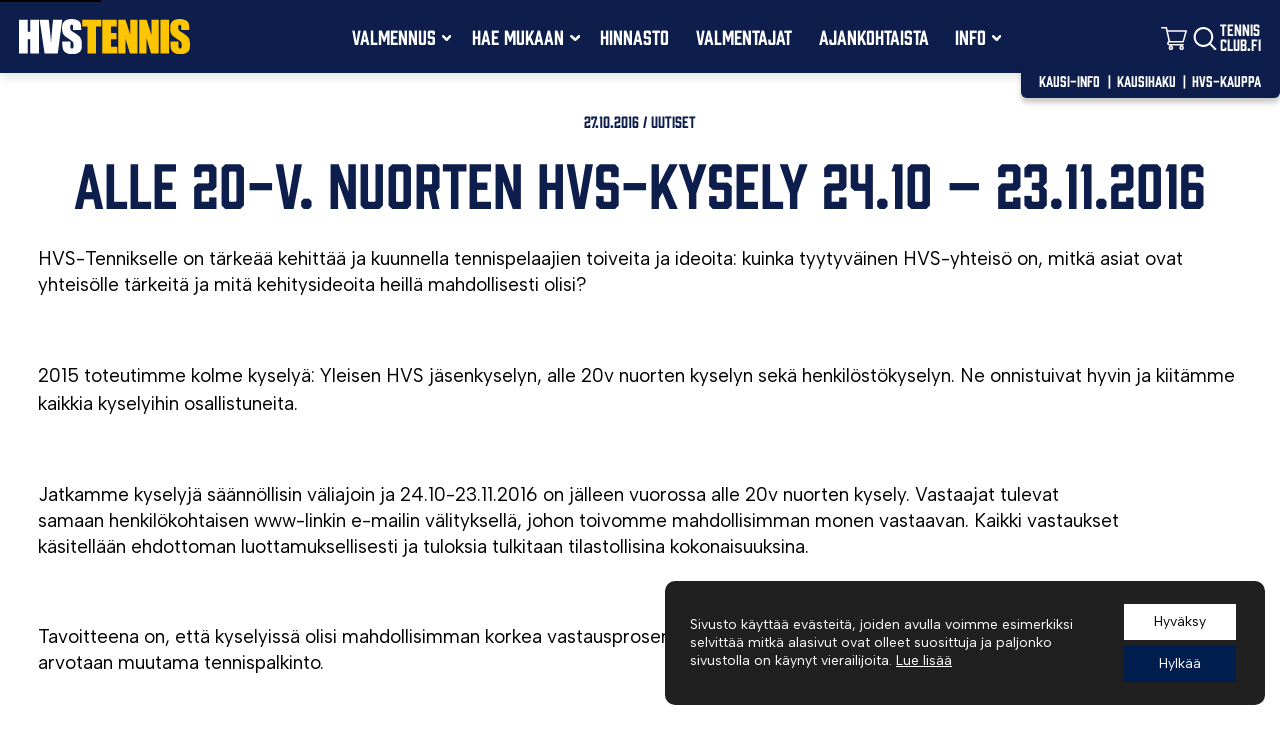

--- FILE ---
content_type: text/html; charset=UTF-8
request_url: https://hvstennis.fi/alle-20-v-nuorten-hvs-kysely-24-10-23-11-2016/
body_size: 16692
content:
<!DOCTYPE html>
<html lang="fi">
<head>
	<meta charset="UTF-8">
	<meta name="viewport" content="width=device-width, initial-scale=1" />
	<link rel="preconnect" href="https://fonts.googleapis.com">
	<link rel="preconnect" href="https://fonts.gstatic.com" crossorigin>
	<link href="https://fonts.googleapis.com/css2?family=Albert+Sans:ital,wght@0,100..900;1,100..900&display=swap" rel="stylesheet">
	<link rel="stylesheet" href="https://use.typekit.net/ype2wag.css">

	<link rel="shortcut icon" href="https://hvstennis.fi/wp-content/themes/hvstennis/favicon.ico">
	<link rel="apple-touch-icon" href="https://hvstennis.fi/wp-content/themes/hvstennis/apple-favicon.png">

	<meta name='robots' content='index, follow, max-image-preview:large, max-snippet:-1, max-video-preview:-1' />

	<!-- This site is optimized with the Yoast SEO plugin v26.6 - https://yoast.com/wordpress/plugins/seo/ -->
	<title>Alle 20-v. nuorten HVS-kysely 24.10 - 23.11.2016 - HVS-Tennis</title>
	<link rel="canonical" href="https://hvstennis.fi/alle-20-v-nuorten-hvs-kysely-24-10-23-11-2016/" />
	<meta property="og:locale" content="fi_FI" />
	<meta property="og:type" content="article" />
	<meta property="og:title" content="Alle 20-v. nuorten HVS-kysely 24.10 - 23.11.2016 - HVS-Tennis" />
	<meta property="og:description" content="HVS-Tennikselle on tärkeää kehittää ja kuunnella tennispelaajien toiveita ja ideoita: kuinka tyytyväinen HVS-yhteisö on, mitkä asiat ovat yhteisölle tärkeitä ja mitä kehitysideoita heillä mahdollisesti olisi? &nbsp; 2015 toteutimme kolme kyselyä: Yleisen HVS jäsenkyselyn, alle 20v nuorten kyselyn sekä henkilöstökyselyn. Ne onnistuivat hyvin ja kiitämme kaikkia kyselyihin osallistuneita. &nbsp; Jatkamme kyselyjä säännöllisin väliajoin ja 24.10-23.11.2016 on jälleen vuorossa alle 20v nuorten kysely. [&hellip;]" />
	<meta property="og:url" content="https://hvstennis.fi/alle-20-v-nuorten-hvs-kysely-24-10-23-11-2016/" />
	<meta property="og:site_name" content="HVS-Tennis" />
	<meta property="article:published_time" content="2016-10-27T06:22:52+00:00" />
	<meta property="article:modified_time" content="2016-10-27T11:36:28+00:00" />
	<meta name="author" content="Annika" />
	<meta name="twitter:card" content="summary_large_image" />
	<meta name="twitter:label1" content="Kirjoittanut" />
	<meta name="twitter:data1" content="Annika" />
	<meta name="twitter:label2" content="Arvioitu lukuaika" />
	<meta name="twitter:data2" content="1 minuutti" />
	<script type="application/ld+json" class="yoast-schema-graph">{"@context":"https://schema.org","@graph":[{"@type":"Article","@id":"https://hvstennis.fi/alle-20-v-nuorten-hvs-kysely-24-10-23-11-2016/#article","isPartOf":{"@id":"https://hvstennis.fi/alle-20-v-nuorten-hvs-kysely-24-10-23-11-2016/"},"author":{"name":"Annika","@id":"https://hvstennis.fi/#/schema/person/5a40bfccab27001982627bf7594a9eae"},"headline":"Alle 20-v. nuorten HVS-kysely 24.10 &#8211; 23.11.2016","datePublished":"2016-10-27T06:22:52+00:00","dateModified":"2016-10-27T11:36:28+00:00","mainEntityOfPage":{"@id":"https://hvstennis.fi/alle-20-v-nuorten-hvs-kysely-24-10-23-11-2016/"},"wordCount":135,"publisher":{"@id":"https://hvstennis.fi/#organization"},"articleSection":["Uutiset"],"inLanguage":"fi"},{"@type":"WebPage","@id":"https://hvstennis.fi/alle-20-v-nuorten-hvs-kysely-24-10-23-11-2016/","url":"https://hvstennis.fi/alle-20-v-nuorten-hvs-kysely-24-10-23-11-2016/","name":"Alle 20-v. nuorten HVS-kysely 24.10 - 23.11.2016 - HVS-Tennis","isPartOf":{"@id":"https://hvstennis.fi/#website"},"datePublished":"2016-10-27T06:22:52+00:00","dateModified":"2016-10-27T11:36:28+00:00","breadcrumb":{"@id":"https://hvstennis.fi/alle-20-v-nuorten-hvs-kysely-24-10-23-11-2016/#breadcrumb"},"inLanguage":"fi","potentialAction":[{"@type":"ReadAction","target":["https://hvstennis.fi/alle-20-v-nuorten-hvs-kysely-24-10-23-11-2016/"]}]},{"@type":"BreadcrumbList","@id":"https://hvstennis.fi/alle-20-v-nuorten-hvs-kysely-24-10-23-11-2016/#breadcrumb","itemListElement":[{"@type":"ListItem","position":1,"name":"Etusivu","item":"https://hvstennis.fi/"},{"@type":"ListItem","position":2,"name":"Ajankohtaista","item":"https://hvstennis.fi/ajankohtaista/"},{"@type":"ListItem","position":3,"name":"Alle 20-v. nuorten HVS-kysely 24.10 &#8211; 23.11.2016"}]},{"@type":"WebSite","@id":"https://hvstennis.fi/#website","url":"https://hvstennis.fi/","name":"HVS-Tennis","description":"HVS-Tennis on Suomen suurimpia tennisseuroja. Seura toimii Talin sekä Taivallahden Tenniskeskuksessa.","publisher":{"@id":"https://hvstennis.fi/#organization"},"potentialAction":[{"@type":"SearchAction","target":{"@type":"EntryPoint","urlTemplate":"https://hvstennis.fi/?s={search_term_string}"},"query-input":{"@type":"PropertyValueSpecification","valueRequired":true,"valueName":"search_term_string"}}],"inLanguage":"fi"},{"@type":"Organization","@id":"https://hvstennis.fi/#organization","name":"HVS-Tennis","url":"https://hvstennis.fi/","logo":{"@type":"ImageObject","inLanguage":"fi","@id":"https://hvstennis.fi/#/schema/logo/image/","url":"https://hvstennis.fi/wp-content/uploads/2019/12/hvs-logo-sinikeltainen-rgb.png","contentUrl":"https://hvstennis.fi/wp-content/uploads/2019/12/hvs-logo-sinikeltainen-rgb.png","width":1000,"height":204,"caption":"HVS-Tennis"},"image":{"@id":"https://hvstennis.fi/#/schema/logo/image/"}},{"@type":"Person","@id":"https://hvstennis.fi/#/schema/person/5a40bfccab27001982627bf7594a9eae","name":"Annika","image":{"@type":"ImageObject","inLanguage":"fi","@id":"https://hvstennis.fi/#/schema/person/image/","url":"https://secure.gravatar.com/avatar/59dcd9e272f16e00741fe3a97b6a63280473f7829c8dd78cec21ff74e3a5d5f6?s=96&d=mm&r=g","contentUrl":"https://secure.gravatar.com/avatar/59dcd9e272f16e00741fe3a97b6a63280473f7829c8dd78cec21ff74e3a5d5f6?s=96&d=mm&r=g","caption":"Annika"}}]}</script>
	<!-- / Yoast SEO plugin. -->


<link rel="alternate" title="oEmbed (JSON)" type="application/json+oembed" href="https://hvstennis.fi/wp-json/oembed/1.0/embed?url=https%3A%2F%2Fhvstennis.fi%2Falle-20-v-nuorten-hvs-kysely-24-10-23-11-2016%2F" />
<link rel="alternate" title="oEmbed (XML)" type="text/xml+oembed" href="https://hvstennis.fi/wp-json/oembed/1.0/embed?url=https%3A%2F%2Fhvstennis.fi%2Falle-20-v-nuorten-hvs-kysely-24-10-23-11-2016%2F&#038;format=xml" />
<style id='wp-img-auto-sizes-contain-inline-css' type='text/css'>
img:is([sizes=auto i],[sizes^="auto," i]){contain-intrinsic-size:3000px 1500px}
/*# sourceURL=wp-img-auto-sizes-contain-inline-css */
</style>

<style id='wp-emoji-styles-inline-css' type='text/css'>

	img.wp-smiley, img.emoji {
		display: inline !important;
		border: none !important;
		box-shadow: none !important;
		height: 1em !important;
		width: 1em !important;
		margin: 0 0.07em !important;
		vertical-align: -0.1em !important;
		background: none !important;
		padding: 0 !important;
	}
/*# sourceURL=wp-emoji-styles-inline-css */
</style>
<link rel='stylesheet' id='wp-block-library-css' href='https://hvstennis.fi/wp-includes/css/dist/block-library/style.min.css?ver=6.9' type='text/css' media='all' />
<style id='wp-block-paragraph-inline-css' type='text/css'>
.is-small-text{font-size:.875em}.is-regular-text{font-size:1em}.is-large-text{font-size:2.25em}.is-larger-text{font-size:3em}.has-drop-cap:not(:focus):first-letter{float:left;font-size:8.4em;font-style:normal;font-weight:100;line-height:.68;margin:.05em .1em 0 0;text-transform:uppercase}body.rtl .has-drop-cap:not(:focus):first-letter{float:none;margin-left:.1em}p.has-drop-cap.has-background{overflow:hidden}:root :where(p.has-background){padding:1.25em 2.375em}:where(p.has-text-color:not(.has-link-color)) a{color:inherit}p.has-text-align-left[style*="writing-mode:vertical-lr"],p.has-text-align-right[style*="writing-mode:vertical-rl"]{rotate:180deg}
/*# sourceURL=https://hvstennis.fi/wp-includes/blocks/paragraph/style.min.css */
</style>
<link rel='stylesheet' id='wc-blocks-style-css' href='https://hvstennis.fi/wp-content/plugins/woocommerce/assets/client/blocks/wc-blocks.css?ver=wc-10.4.3' type='text/css' media='all' />
<style id='global-styles-inline-css' type='text/css'>
:root{--wp--preset--aspect-ratio--square: 1;--wp--preset--aspect-ratio--4-3: 4/3;--wp--preset--aspect-ratio--3-4: 3/4;--wp--preset--aspect-ratio--3-2: 3/2;--wp--preset--aspect-ratio--2-3: 2/3;--wp--preset--aspect-ratio--16-9: 16/9;--wp--preset--aspect-ratio--9-16: 9/16;--wp--preset--color--black: #000000;--wp--preset--color--cyan-bluish-gray: #abb8c3;--wp--preset--color--white: #ffffff;--wp--preset--color--pale-pink: #f78da7;--wp--preset--color--vivid-red: #cf2e2e;--wp--preset--color--luminous-vivid-orange: #ff6900;--wp--preset--color--luminous-vivid-amber: #fcb900;--wp--preset--color--light-green-cyan: #7bdcb5;--wp--preset--color--vivid-green-cyan: #00d084;--wp--preset--color--pale-cyan-blue: #8ed1fc;--wp--preset--color--vivid-cyan-blue: #0693e3;--wp--preset--color--vivid-purple: #9b51e0;--wp--preset--color--dark-brown: #432700;--wp--preset--color--orange: #ff7100;--wp--preset--color--accent: #F8F4EF;--wp--preset--color--grey: #f5f5f3;--wp--preset--gradient--vivid-cyan-blue-to-vivid-purple: linear-gradient(135deg,rgb(6,147,227) 0%,rgb(155,81,224) 100%);--wp--preset--gradient--light-green-cyan-to-vivid-green-cyan: linear-gradient(135deg,rgb(122,220,180) 0%,rgb(0,208,130) 100%);--wp--preset--gradient--luminous-vivid-amber-to-luminous-vivid-orange: linear-gradient(135deg,rgb(252,185,0) 0%,rgb(255,105,0) 100%);--wp--preset--gradient--luminous-vivid-orange-to-vivid-red: linear-gradient(135deg,rgb(255,105,0) 0%,rgb(207,46,46) 100%);--wp--preset--gradient--very-light-gray-to-cyan-bluish-gray: linear-gradient(135deg,rgb(238,238,238) 0%,rgb(169,184,195) 100%);--wp--preset--gradient--cool-to-warm-spectrum: linear-gradient(135deg,rgb(74,234,220) 0%,rgb(151,120,209) 20%,rgb(207,42,186) 40%,rgb(238,44,130) 60%,rgb(251,105,98) 80%,rgb(254,248,76) 100%);--wp--preset--gradient--blush-light-purple: linear-gradient(135deg,rgb(255,206,236) 0%,rgb(152,150,240) 100%);--wp--preset--gradient--blush-bordeaux: linear-gradient(135deg,rgb(254,205,165) 0%,rgb(254,45,45) 50%,rgb(107,0,62) 100%);--wp--preset--gradient--luminous-dusk: linear-gradient(135deg,rgb(255,203,112) 0%,rgb(199,81,192) 50%,rgb(65,88,208) 100%);--wp--preset--gradient--pale-ocean: linear-gradient(135deg,rgb(255,245,203) 0%,rgb(182,227,212) 50%,rgb(51,167,181) 100%);--wp--preset--gradient--electric-grass: linear-gradient(135deg,rgb(202,248,128) 0%,rgb(113,206,126) 100%);--wp--preset--gradient--midnight: linear-gradient(135deg,rgb(2,3,129) 0%,rgb(40,116,252) 100%);--wp--preset--font-size--small: 0.85rem;--wp--preset--font-size--medium: 1rem;--wp--preset--font-size--large: 1.181rem;--wp--preset--font-size--x-large: 42px;--wp--preset--font-size--extra-large: 1.636rem;--wp--preset--font-size--extra-extra-large: 2.545rem;--wp--preset--spacing--20: 0.44rem;--wp--preset--spacing--30: 0.67rem;--wp--preset--spacing--40: 1rem;--wp--preset--spacing--50: 1.5rem;--wp--preset--spacing--60: 2.25rem;--wp--preset--spacing--70: 3.38rem;--wp--preset--spacing--80: 5.06rem;--wp--preset--shadow--natural: 6px 6px 9px rgba(0, 0, 0, 0.2);--wp--preset--shadow--deep: 12px 12px 50px rgba(0, 0, 0, 0.4);--wp--preset--shadow--sharp: 6px 6px 0px rgba(0, 0, 0, 0.2);--wp--preset--shadow--outlined: 6px 6px 0px -3px rgb(255, 255, 255), 6px 6px rgb(0, 0, 0);--wp--preset--shadow--crisp: 6px 6px 0px rgb(0, 0, 0);}:root { --wp--style--global--content-size: 900px;--wp--style--global--wide-size: 1400px; }:where(body) { margin: 0; }.wp-site-blocks { padding-top: var(--wp--style--root--padding-top); padding-bottom: var(--wp--style--root--padding-bottom); }.has-global-padding { padding-right: var(--wp--style--root--padding-right); padding-left: var(--wp--style--root--padding-left); }.has-global-padding > .alignfull { margin-right: calc(var(--wp--style--root--padding-right) * -1); margin-left: calc(var(--wp--style--root--padding-left) * -1); }.has-global-padding :where(:not(.alignfull.is-layout-flow) > .has-global-padding:not(.wp-block-block, .alignfull)) { padding-right: 0; padding-left: 0; }.has-global-padding :where(:not(.alignfull.is-layout-flow) > .has-global-padding:not(.wp-block-block, .alignfull)) > .alignfull { margin-left: 0; margin-right: 0; }.wp-site-blocks > .alignleft { float: left; margin-right: 2em; }.wp-site-blocks > .alignright { float: right; margin-left: 2em; }.wp-site-blocks > .aligncenter { justify-content: center; margin-left: auto; margin-right: auto; }:where(.wp-site-blocks) > * { margin-block-start: 24px; margin-block-end: 0; }:where(.wp-site-blocks) > :first-child { margin-block-start: 0; }:where(.wp-site-blocks) > :last-child { margin-block-end: 0; }:root { --wp--style--block-gap: 24px; }:root :where(.is-layout-flow) > :first-child{margin-block-start: 0;}:root :where(.is-layout-flow) > :last-child{margin-block-end: 0;}:root :where(.is-layout-flow) > *{margin-block-start: 24px;margin-block-end: 0;}:root :where(.is-layout-constrained) > :first-child{margin-block-start: 0;}:root :where(.is-layout-constrained) > :last-child{margin-block-end: 0;}:root :where(.is-layout-constrained) > *{margin-block-start: 24px;margin-block-end: 0;}:root :where(.is-layout-flex){gap: 24px;}:root :where(.is-layout-grid){gap: 24px;}.is-layout-flow > .alignleft{float: left;margin-inline-start: 0;margin-inline-end: 2em;}.is-layout-flow > .alignright{float: right;margin-inline-start: 2em;margin-inline-end: 0;}.is-layout-flow > .aligncenter{margin-left: auto !important;margin-right: auto !important;}.is-layout-constrained > .alignleft{float: left;margin-inline-start: 0;margin-inline-end: 2em;}.is-layout-constrained > .alignright{float: right;margin-inline-start: 2em;margin-inline-end: 0;}.is-layout-constrained > .aligncenter{margin-left: auto !important;margin-right: auto !important;}.is-layout-constrained > :where(:not(.alignleft):not(.alignright):not(.alignfull)){max-width: var(--wp--style--global--content-size);margin-left: auto !important;margin-right: auto !important;}.is-layout-constrained > .alignwide{max-width: var(--wp--style--global--wide-size);}body .is-layout-flex{display: flex;}.is-layout-flex{flex-wrap: wrap;align-items: center;}.is-layout-flex > :is(*, div){margin: 0;}body .is-layout-grid{display: grid;}.is-layout-grid > :is(*, div){margin: 0;}body{--wp--style--root--padding-top: 0px;--wp--style--root--padding-right: 1rem;--wp--style--root--padding-bottom: 0px;--wp--style--root--padding-left: 1rem;}a:where(:not(.wp-element-button)){text-decoration: underline;}:root :where(.wp-element-button, .wp-block-button__link){background-color: var(--wp--preset--color--orange);border-radius: 3.125rem;border-color: transparent;border-width: 3px;border-style: solid;color: white;font-family: inherit;font-size: 1rem;font-style: inherit;font-weight: bold;letter-spacing: inherit;line-height: 1.2;padding-top: .5rem;padding-right: 1.25rem;padding-bottom: .5rem;padding-left: 1.25rem;text-decoration: none;text-transform: inherit;}:root :where(.wp-element-button:hover, .wp-block-button__link:hover){background-color: var(--wp--preset--color--dark-brown);color: white;}.has-black-color{color: var(--wp--preset--color--black) !important;}.has-cyan-bluish-gray-color{color: var(--wp--preset--color--cyan-bluish-gray) !important;}.has-white-color{color: var(--wp--preset--color--white) !important;}.has-pale-pink-color{color: var(--wp--preset--color--pale-pink) !important;}.has-vivid-red-color{color: var(--wp--preset--color--vivid-red) !important;}.has-luminous-vivid-orange-color{color: var(--wp--preset--color--luminous-vivid-orange) !important;}.has-luminous-vivid-amber-color{color: var(--wp--preset--color--luminous-vivid-amber) !important;}.has-light-green-cyan-color{color: var(--wp--preset--color--light-green-cyan) !important;}.has-vivid-green-cyan-color{color: var(--wp--preset--color--vivid-green-cyan) !important;}.has-pale-cyan-blue-color{color: var(--wp--preset--color--pale-cyan-blue) !important;}.has-vivid-cyan-blue-color{color: var(--wp--preset--color--vivid-cyan-blue) !important;}.has-vivid-purple-color{color: var(--wp--preset--color--vivid-purple) !important;}.has-dark-brown-color{color: var(--wp--preset--color--dark-brown) !important;}.has-orange-color{color: var(--wp--preset--color--orange) !important;}.has-accent-color{color: var(--wp--preset--color--accent) !important;}.has-grey-color{color: var(--wp--preset--color--grey) !important;}.has-black-background-color{background-color: var(--wp--preset--color--black) !important;}.has-cyan-bluish-gray-background-color{background-color: var(--wp--preset--color--cyan-bluish-gray) !important;}.has-white-background-color{background-color: var(--wp--preset--color--white) !important;}.has-pale-pink-background-color{background-color: var(--wp--preset--color--pale-pink) !important;}.has-vivid-red-background-color{background-color: var(--wp--preset--color--vivid-red) !important;}.has-luminous-vivid-orange-background-color{background-color: var(--wp--preset--color--luminous-vivid-orange) !important;}.has-luminous-vivid-amber-background-color{background-color: var(--wp--preset--color--luminous-vivid-amber) !important;}.has-light-green-cyan-background-color{background-color: var(--wp--preset--color--light-green-cyan) !important;}.has-vivid-green-cyan-background-color{background-color: var(--wp--preset--color--vivid-green-cyan) !important;}.has-pale-cyan-blue-background-color{background-color: var(--wp--preset--color--pale-cyan-blue) !important;}.has-vivid-cyan-blue-background-color{background-color: var(--wp--preset--color--vivid-cyan-blue) !important;}.has-vivid-purple-background-color{background-color: var(--wp--preset--color--vivid-purple) !important;}.has-dark-brown-background-color{background-color: var(--wp--preset--color--dark-brown) !important;}.has-orange-background-color{background-color: var(--wp--preset--color--orange) !important;}.has-accent-background-color{background-color: var(--wp--preset--color--accent) !important;}.has-grey-background-color{background-color: var(--wp--preset--color--grey) !important;}.has-black-border-color{border-color: var(--wp--preset--color--black) !important;}.has-cyan-bluish-gray-border-color{border-color: var(--wp--preset--color--cyan-bluish-gray) !important;}.has-white-border-color{border-color: var(--wp--preset--color--white) !important;}.has-pale-pink-border-color{border-color: var(--wp--preset--color--pale-pink) !important;}.has-vivid-red-border-color{border-color: var(--wp--preset--color--vivid-red) !important;}.has-luminous-vivid-orange-border-color{border-color: var(--wp--preset--color--luminous-vivid-orange) !important;}.has-luminous-vivid-amber-border-color{border-color: var(--wp--preset--color--luminous-vivid-amber) !important;}.has-light-green-cyan-border-color{border-color: var(--wp--preset--color--light-green-cyan) !important;}.has-vivid-green-cyan-border-color{border-color: var(--wp--preset--color--vivid-green-cyan) !important;}.has-pale-cyan-blue-border-color{border-color: var(--wp--preset--color--pale-cyan-blue) !important;}.has-vivid-cyan-blue-border-color{border-color: var(--wp--preset--color--vivid-cyan-blue) !important;}.has-vivid-purple-border-color{border-color: var(--wp--preset--color--vivid-purple) !important;}.has-dark-brown-border-color{border-color: var(--wp--preset--color--dark-brown) !important;}.has-orange-border-color{border-color: var(--wp--preset--color--orange) !important;}.has-accent-border-color{border-color: var(--wp--preset--color--accent) !important;}.has-grey-border-color{border-color: var(--wp--preset--color--grey) !important;}.has-vivid-cyan-blue-to-vivid-purple-gradient-background{background: var(--wp--preset--gradient--vivid-cyan-blue-to-vivid-purple) !important;}.has-light-green-cyan-to-vivid-green-cyan-gradient-background{background: var(--wp--preset--gradient--light-green-cyan-to-vivid-green-cyan) !important;}.has-luminous-vivid-amber-to-luminous-vivid-orange-gradient-background{background: var(--wp--preset--gradient--luminous-vivid-amber-to-luminous-vivid-orange) !important;}.has-luminous-vivid-orange-to-vivid-red-gradient-background{background: var(--wp--preset--gradient--luminous-vivid-orange-to-vivid-red) !important;}.has-very-light-gray-to-cyan-bluish-gray-gradient-background{background: var(--wp--preset--gradient--very-light-gray-to-cyan-bluish-gray) !important;}.has-cool-to-warm-spectrum-gradient-background{background: var(--wp--preset--gradient--cool-to-warm-spectrum) !important;}.has-blush-light-purple-gradient-background{background: var(--wp--preset--gradient--blush-light-purple) !important;}.has-blush-bordeaux-gradient-background{background: var(--wp--preset--gradient--blush-bordeaux) !important;}.has-luminous-dusk-gradient-background{background: var(--wp--preset--gradient--luminous-dusk) !important;}.has-pale-ocean-gradient-background{background: var(--wp--preset--gradient--pale-ocean) !important;}.has-electric-grass-gradient-background{background: var(--wp--preset--gradient--electric-grass) !important;}.has-midnight-gradient-background{background: var(--wp--preset--gradient--midnight) !important;}.has-small-font-size{font-size: var(--wp--preset--font-size--small) !important;}.has-medium-font-size{font-size: var(--wp--preset--font-size--medium) !important;}.has-large-font-size{font-size: var(--wp--preset--font-size--large) !important;}.has-x-large-font-size{font-size: var(--wp--preset--font-size--x-large) !important;}.has-extra-large-font-size{font-size: var(--wp--preset--font-size--extra-large) !important;}.has-extra-extra-large-font-size{font-size: var(--wp--preset--font-size--extra-extra-large) !important;}
/*# sourceURL=global-styles-inline-css */
</style>

<link rel='stylesheet' id='contact-form-7-css' href='https://hvstennis.fi/wp-content/plugins/contact-form-7/includes/css/styles.css?ver=6.1.4' type='text/css' media='all' />
<link rel='stylesheet' id='woo-epassi-css-css' href='https://hvstennis.fi/wp-content/plugins/woo-epassi/assets/css/woo-epassi.css?ver=1.6.4' type='text/css' media='all' />
<link rel='stylesheet' id='woocommerce-layout-css' href='https://hvstennis.fi/wp-content/plugins/woocommerce/assets/css/woocommerce-layout.css?ver=10.4.3' type='text/css' media='all' />
<link rel='stylesheet' id='woocommerce-smallscreen-css' href='https://hvstennis.fi/wp-content/plugins/woocommerce/assets/css/woocommerce-smallscreen.css?ver=10.4.3' type='text/css' media='only screen and (max-width: 768px)' />
<link rel='stylesheet' id='woocommerce-general-css' href='https://hvstennis.fi/wp-content/plugins/woocommerce/assets/css/woocommerce.css?ver=10.4.3' type='text/css' media='all' />
<style id='woocommerce-inline-inline-css' type='text/css'>
.woocommerce form .form-row .required { visibility: visible; }
/*# sourceURL=woocommerce-inline-inline-css */
</style>
<link rel='stylesheet' id='dashicons-css' href='https://hvstennis.fi/wp-includes/css/dashicons.min.css?ver=6.9' type='text/css' media='all' />
<style id='dashicons-inline-css' type='text/css'>
[data-font="Dashicons"]:before {font-family: 'Dashicons' !important;content: attr(data-icon) !important;speak: none !important;font-weight: normal !important;font-variant: normal !important;text-transform: none !important;line-height: 1 !important;font-style: normal !important;-webkit-font-smoothing: antialiased !important;-moz-osx-font-smoothing: grayscale !important;}
/*# sourceURL=dashicons-inline-css */
</style>
<link rel='stylesheet' id='yith_ywdpd_frontend-css' href='https://hvstennis.fi/wp-content/plugins/yith-woocommerce-dynamic-pricing-and-discounts-premium/assets/css/frontend.css?ver=2.1.6' type='text/css' media='all' />
<link rel='stylesheet' id='custom-style-css' href='https://hvstennis.fi/wp-content/themes/hvstennis/style.css?ver=0.6.4' type='text/css' media='all' />
<link rel='stylesheet' id='cf7cf-style-css' href='https://hvstennis.fi/wp-content/plugins/cf7-conditional-fields/style.css?ver=2.6.7' type='text/css' media='all' />
<link rel='stylesheet' id='moove_gdpr_frontend-css' href='https://hvstennis.fi/wp-content/plugins/gdpr-cookie-compliance/dist/styles/gdpr-main-nf.css?ver=5.0.9' type='text/css' media='all' />
<style id='moove_gdpr_frontend-inline-css' type='text/css'>
				#moove_gdpr_cookie_modal .moove-gdpr-modal-content .moove-gdpr-tab-main h3.tab-title, 
				#moove_gdpr_cookie_modal .moove-gdpr-modal-content .moove-gdpr-tab-main span.tab-title,
				#moove_gdpr_cookie_modal .moove-gdpr-modal-content .moove-gdpr-modal-left-content #moove-gdpr-menu li a, 
				#moove_gdpr_cookie_modal .moove-gdpr-modal-content .moove-gdpr-modal-left-content #moove-gdpr-menu li button,
				#moove_gdpr_cookie_modal .moove-gdpr-modal-content .moove-gdpr-modal-left-content .moove-gdpr-branding-cnt a,
				#moove_gdpr_cookie_modal .moove-gdpr-modal-content .moove-gdpr-modal-footer-content .moove-gdpr-button-holder a.mgbutton, 
				#moove_gdpr_cookie_modal .moove-gdpr-modal-content .moove-gdpr-modal-footer-content .moove-gdpr-button-holder button.mgbutton,
				#moove_gdpr_cookie_modal .cookie-switch .cookie-slider:after, 
				#moove_gdpr_cookie_modal .cookie-switch .slider:after, 
				#moove_gdpr_cookie_modal .switch .cookie-slider:after, 
				#moove_gdpr_cookie_modal .switch .slider:after,
				#moove_gdpr_cookie_info_bar .moove-gdpr-info-bar-container .moove-gdpr-info-bar-content p, 
				#moove_gdpr_cookie_info_bar .moove-gdpr-info-bar-container .moove-gdpr-info-bar-content p a,
				#moove_gdpr_cookie_info_bar .moove-gdpr-info-bar-container .moove-gdpr-info-bar-content a.mgbutton, 
				#moove_gdpr_cookie_info_bar .moove-gdpr-info-bar-container .moove-gdpr-info-bar-content button.mgbutton,
				#moove_gdpr_cookie_modal .moove-gdpr-modal-content .moove-gdpr-tab-main .moove-gdpr-tab-main-content h1, 
				#moove_gdpr_cookie_modal .moove-gdpr-modal-content .moove-gdpr-tab-main .moove-gdpr-tab-main-content h2, 
				#moove_gdpr_cookie_modal .moove-gdpr-modal-content .moove-gdpr-tab-main .moove-gdpr-tab-main-content h3, 
				#moove_gdpr_cookie_modal .moove-gdpr-modal-content .moove-gdpr-tab-main .moove-gdpr-tab-main-content h4, 
				#moove_gdpr_cookie_modal .moove-gdpr-modal-content .moove-gdpr-tab-main .moove-gdpr-tab-main-content h5, 
				#moove_gdpr_cookie_modal .moove-gdpr-modal-content .moove-gdpr-tab-main .moove-gdpr-tab-main-content h6,
				#moove_gdpr_cookie_modal .moove-gdpr-modal-content.moove_gdpr_modal_theme_v2 .moove-gdpr-modal-title .tab-title,
				#moove_gdpr_cookie_modal .moove-gdpr-modal-content.moove_gdpr_modal_theme_v2 .moove-gdpr-tab-main h3.tab-title, 
				#moove_gdpr_cookie_modal .moove-gdpr-modal-content.moove_gdpr_modal_theme_v2 .moove-gdpr-tab-main span.tab-title,
				#moove_gdpr_cookie_modal .moove-gdpr-modal-content.moove_gdpr_modal_theme_v2 .moove-gdpr-branding-cnt a {
					font-weight: inherit				}
			#moove_gdpr_cookie_modal,#moove_gdpr_cookie_info_bar,.gdpr_cookie_settings_shortcode_content{font-family:inherit}#moove_gdpr_save_popup_settings_button{background-color:#373737;color:#fff}#moove_gdpr_save_popup_settings_button:hover{background-color:#000}#moove_gdpr_cookie_info_bar .moove-gdpr-info-bar-container .moove-gdpr-info-bar-content a.mgbutton,#moove_gdpr_cookie_info_bar .moove-gdpr-info-bar-container .moove-gdpr-info-bar-content button.mgbutton{background-color:#001d4e}#moove_gdpr_cookie_modal .moove-gdpr-modal-content .moove-gdpr-modal-footer-content .moove-gdpr-button-holder a.mgbutton,#moove_gdpr_cookie_modal .moove-gdpr-modal-content .moove-gdpr-modal-footer-content .moove-gdpr-button-holder button.mgbutton,.gdpr_cookie_settings_shortcode_content .gdpr-shr-button.button-green{background-color:#001d4e;border-color:#001d4e}#moove_gdpr_cookie_modal .moove-gdpr-modal-content .moove-gdpr-modal-footer-content .moove-gdpr-button-holder a.mgbutton:hover,#moove_gdpr_cookie_modal .moove-gdpr-modal-content .moove-gdpr-modal-footer-content .moove-gdpr-button-holder button.mgbutton:hover,.gdpr_cookie_settings_shortcode_content .gdpr-shr-button.button-green:hover{background-color:#fff;color:#001d4e}#moove_gdpr_cookie_modal .moove-gdpr-modal-content .moove-gdpr-modal-close i,#moove_gdpr_cookie_modal .moove-gdpr-modal-content .moove-gdpr-modal-close span.gdpr-icon{background-color:#001d4e;border:1px solid #001d4e}#moove_gdpr_cookie_info_bar span.moove-gdpr-infobar-allow-all.focus-g,#moove_gdpr_cookie_info_bar span.moove-gdpr-infobar-allow-all:focus,#moove_gdpr_cookie_info_bar button.moove-gdpr-infobar-allow-all.focus-g,#moove_gdpr_cookie_info_bar button.moove-gdpr-infobar-allow-all:focus,#moove_gdpr_cookie_info_bar span.moove-gdpr-infobar-reject-btn.focus-g,#moove_gdpr_cookie_info_bar span.moove-gdpr-infobar-reject-btn:focus,#moove_gdpr_cookie_info_bar button.moove-gdpr-infobar-reject-btn.focus-g,#moove_gdpr_cookie_info_bar button.moove-gdpr-infobar-reject-btn:focus,#moove_gdpr_cookie_info_bar span.change-settings-button.focus-g,#moove_gdpr_cookie_info_bar span.change-settings-button:focus,#moove_gdpr_cookie_info_bar button.change-settings-button.focus-g,#moove_gdpr_cookie_info_bar button.change-settings-button:focus{-webkit-box-shadow:0 0 1px 3px #001d4e;-moz-box-shadow:0 0 1px 3px #001d4e;box-shadow:0 0 1px 3px #001d4e}#moove_gdpr_cookie_modal .moove-gdpr-modal-content .moove-gdpr-modal-close i:hover,#moove_gdpr_cookie_modal .moove-gdpr-modal-content .moove-gdpr-modal-close span.gdpr-icon:hover,#moove_gdpr_cookie_info_bar span[data-href]>u.change-settings-button{color:#001d4e}#moove_gdpr_cookie_modal .moove-gdpr-modal-content .moove-gdpr-modal-left-content #moove-gdpr-menu li.menu-item-selected a span.gdpr-icon,#moove_gdpr_cookie_modal .moove-gdpr-modal-content .moove-gdpr-modal-left-content #moove-gdpr-menu li.menu-item-selected button span.gdpr-icon{color:inherit}#moove_gdpr_cookie_modal .moove-gdpr-modal-content .moove-gdpr-modal-left-content #moove-gdpr-menu li a span.gdpr-icon,#moove_gdpr_cookie_modal .moove-gdpr-modal-content .moove-gdpr-modal-left-content #moove-gdpr-menu li button span.gdpr-icon{color:inherit}#moove_gdpr_cookie_modal .gdpr-acc-link{line-height:0;font-size:0;color:transparent;position:absolute}#moove_gdpr_cookie_modal .moove-gdpr-modal-content .moove-gdpr-modal-close:hover i,#moove_gdpr_cookie_modal .moove-gdpr-modal-content .moove-gdpr-modal-left-content #moove-gdpr-menu li a,#moove_gdpr_cookie_modal .moove-gdpr-modal-content .moove-gdpr-modal-left-content #moove-gdpr-menu li button,#moove_gdpr_cookie_modal .moove-gdpr-modal-content .moove-gdpr-modal-left-content #moove-gdpr-menu li button i,#moove_gdpr_cookie_modal .moove-gdpr-modal-content .moove-gdpr-modal-left-content #moove-gdpr-menu li a i,#moove_gdpr_cookie_modal .moove-gdpr-modal-content .moove-gdpr-tab-main .moove-gdpr-tab-main-content a:hover,#moove_gdpr_cookie_info_bar.moove-gdpr-dark-scheme .moove-gdpr-info-bar-container .moove-gdpr-info-bar-content a.mgbutton:hover,#moove_gdpr_cookie_info_bar.moove-gdpr-dark-scheme .moove-gdpr-info-bar-container .moove-gdpr-info-bar-content button.mgbutton:hover,#moove_gdpr_cookie_info_bar.moove-gdpr-dark-scheme .moove-gdpr-info-bar-container .moove-gdpr-info-bar-content a:hover,#moove_gdpr_cookie_info_bar.moove-gdpr-dark-scheme .moove-gdpr-info-bar-container .moove-gdpr-info-bar-content button:hover,#moove_gdpr_cookie_info_bar.moove-gdpr-dark-scheme .moove-gdpr-info-bar-container .moove-gdpr-info-bar-content span.change-settings-button:hover,#moove_gdpr_cookie_info_bar.moove-gdpr-dark-scheme .moove-gdpr-info-bar-container .moove-gdpr-info-bar-content button.change-settings-button:hover,#moove_gdpr_cookie_info_bar.moove-gdpr-dark-scheme .moove-gdpr-info-bar-container .moove-gdpr-info-bar-content u.change-settings-button:hover,#moove_gdpr_cookie_info_bar span[data-href]>u.change-settings-button,#moove_gdpr_cookie_info_bar.moove-gdpr-dark-scheme .moove-gdpr-info-bar-container .moove-gdpr-info-bar-content a.mgbutton.focus-g,#moove_gdpr_cookie_info_bar.moove-gdpr-dark-scheme .moove-gdpr-info-bar-container .moove-gdpr-info-bar-content button.mgbutton.focus-g,#moove_gdpr_cookie_info_bar.moove-gdpr-dark-scheme .moove-gdpr-info-bar-container .moove-gdpr-info-bar-content a.focus-g,#moove_gdpr_cookie_info_bar.moove-gdpr-dark-scheme .moove-gdpr-info-bar-container .moove-gdpr-info-bar-content button.focus-g,#moove_gdpr_cookie_info_bar.moove-gdpr-dark-scheme .moove-gdpr-info-bar-container .moove-gdpr-info-bar-content a.mgbutton:focus,#moove_gdpr_cookie_info_bar.moove-gdpr-dark-scheme .moove-gdpr-info-bar-container .moove-gdpr-info-bar-content button.mgbutton:focus,#moove_gdpr_cookie_info_bar.moove-gdpr-dark-scheme .moove-gdpr-info-bar-container .moove-gdpr-info-bar-content a:focus,#moove_gdpr_cookie_info_bar.moove-gdpr-dark-scheme .moove-gdpr-info-bar-container .moove-gdpr-info-bar-content button:focus,#moove_gdpr_cookie_info_bar.moove-gdpr-dark-scheme .moove-gdpr-info-bar-container .moove-gdpr-info-bar-content span.change-settings-button.focus-g,span.change-settings-button:focus,button.change-settings-button.focus-g,button.change-settings-button:focus,#moove_gdpr_cookie_info_bar.moove-gdpr-dark-scheme .moove-gdpr-info-bar-container .moove-gdpr-info-bar-content u.change-settings-button.focus-g,#moove_gdpr_cookie_info_bar.moove-gdpr-dark-scheme .moove-gdpr-info-bar-container .moove-gdpr-info-bar-content u.change-settings-button:focus{color:#001d4e}#moove_gdpr_cookie_modal .moove-gdpr-branding.focus-g span,#moove_gdpr_cookie_modal .moove-gdpr-modal-content .moove-gdpr-tab-main a.focus-g,#moove_gdpr_cookie_modal .moove-gdpr-modal-content .moove-gdpr-tab-main .gdpr-cd-details-toggle.focus-g{color:#001d4e}#moove_gdpr_cookie_modal.gdpr_lightbox-hide{display:none}#moove_gdpr_cookie_info_bar .moove-gdpr-info-bar-container .moove-gdpr-info-bar-content a.mgbutton,#moove_gdpr_cookie_info_bar .moove-gdpr-info-bar-container .moove-gdpr-info-bar-content button.mgbutton,#moove_gdpr_cookie_modal .moove-gdpr-modal-content .moove-gdpr-modal-footer-content .moove-gdpr-button-holder a.mgbutton,#moove_gdpr_cookie_modal .moove-gdpr-modal-content .moove-gdpr-modal-footer-content .moove-gdpr-button-holder button.mgbutton,.gdpr-shr-button,#moove_gdpr_cookie_info_bar .moove-gdpr-infobar-close-btn{border-radius:0}
/*# sourceURL=moove_gdpr_frontend-inline-css */
</style>
<script type="text/javascript" src="https://hvstennis.fi/wp-includes/js/jquery/jquery.min.js?ver=3.7.1" id="jquery-core-js"></script>
<script type="text/javascript" src="https://hvstennis.fi/wp-includes/js/jquery/jquery-migrate.min.js?ver=3.4.1" id="jquery-migrate-js"></script>
<script type="text/javascript" src="https://hvstennis.fi/wp-content/plugins/woocommerce/assets/js/jquery-blockui/jquery.blockUI.min.js?ver=2.7.0-wc.10.4.3" id="wc-jquery-blockui-js" defer="defer" data-wp-strategy="defer"></script>
<script type="text/javascript" id="wc-add-to-cart-js-extra">
/* <![CDATA[ */
var wc_add_to_cart_params = {"ajax_url":"/wp-admin/admin-ajax.php","wc_ajax_url":"/?wc-ajax=%%endpoint%%","i18n_view_cart":"N\u00e4yt\u00e4 ostoskori","cart_url":"https://hvstennis.fi/ostoskori/","is_cart":"","cart_redirect_after_add":"no"};
//# sourceURL=wc-add-to-cart-js-extra
/* ]]> */
</script>
<script type="text/javascript" src="https://hvstennis.fi/wp-content/plugins/woocommerce/assets/js/frontend/add-to-cart.min.js?ver=10.4.3" id="wc-add-to-cart-js" defer="defer" data-wp-strategy="defer"></script>
<script type="text/javascript" src="https://hvstennis.fi/wp-content/plugins/woocommerce/assets/js/js-cookie/js.cookie.min.js?ver=2.1.4-wc.10.4.3" id="wc-js-cookie-js" defer="defer" data-wp-strategy="defer"></script>
<script type="text/javascript" id="woocommerce-js-extra">
/* <![CDATA[ */
var woocommerce_params = {"ajax_url":"/wp-admin/admin-ajax.php","wc_ajax_url":"/?wc-ajax=%%endpoint%%","i18n_password_show":"N\u00e4yt\u00e4 salasana","i18n_password_hide":"Piilota salasana"};
//# sourceURL=woocommerce-js-extra
/* ]]> */
</script>
<script type="text/javascript" src="https://hvstennis.fi/wp-content/plugins/woocommerce/assets/js/frontend/woocommerce.min.js?ver=10.4.3" id="woocommerce-js" defer="defer" data-wp-strategy="defer"></script>
<link rel="https://api.w.org/" href="https://hvstennis.fi/wp-json/" /><link rel="alternate" title="JSON" type="application/json" href="https://hvstennis.fi/wp-json/wp/v2/posts/4841" />            <style type="text/css">
                .paytrail-provider-group {
                    background-color: #ebebeb !important;
                    color: #515151 !important;
                }
                .paytrail-provider-group.selected {
                    background-color: #33798d !important;
                    color: #ffffff !important;
                }
                .paytrail-provider-group.selected div {
                    color: #ffffff !important;
                }
                .paytrail-provider-group:hover {
                    background-color: #d0d0d0 !important;
                    color: #515151 !important;
                }
                .paytrail-provider-group.selected:hover {
                    background-color: #33798d !important;
                    color: #ffffff !important;
                }
                .woocommerce-checkout #payment .paytrail-woocommerce-payment-fields--list-item--input:checked+.paytrail-woocommerce-payment-fields--list-item--wrapper, .woocommerce-checkout #payment .paytrail-woocommerce-payment-fields--list-item:hover .paytrail-woocommerce-payment-fields--list-item--wrapper {
                    border: 2px solid #33798d !important;
                }
                .woocommerce-checkout #payment ul.payment_methods li.paytrail-woocommerce-payment-fields--list-item .paytrail-woocommerce-payment-fields--list-item--wrapper:hover {
                    border: 2px solid #5399ad !important;
                }
            </style>
        	<noscript><style>.woocommerce-product-gallery{ opacity: 1 !important; }</style></noscript>
			<style type="text/css" id="wp-custom-css">
			.postid-29126 .price {
	display: none;
}

.postid-29126 .alg_open_price {
	width: 150px !important;
	display: inline-block !important;
}

.postid-29126 .single_add_to_cart_button {
	float: none !important;
	clear: both !important;
	display: block !important;
	margin-top: 1rem !important;
}

.related.products {
	clear: both;
}		</style>
		

</head>
<body class="wp-singular post-template-default single single-post postid-4841 single-format-standard wp-embed-responsive wp-theme-hvstennis theme-hvstennis woocommerce-no-js" id="top">

	<a href="#site-main" class="skip-link">Sisältöön</a>

		<header class="site-header">

			<div class="site-header-left">
				<a href="https://hvstennis.fi" class="site-logo-link">
					<img class="site-logo" width="171" height="135" src="https://hvstennis.fi/wp-content/themes/hvstennis/images/hvstennis-logo.svg" alt="HVS-Tennis">
				</a>
			</div>

			<div class="site-header-center">
				<div class="navigation">
					<nav class="site-nav">
						
	<ul class="clicky-menu no-js menu"><li class="menu-item menu-item-type-custom menu-item-object-custom menu-item-has-children dropdown"><button class="dropdown-toggle" aria-expanded="false" aria-controls="desktop-sub-menu-43517" aria-haspopup="true" id="desktop-menu-toggle-43517" >Valmennus</button>
<ul class="sub-menu" id="desktop-sub-menu-43517" role="menu" aria-labelledby="desktop-menu-toggle-43517" hidden>
<li role="none" class=" menu-item menu-item-type-post_type menu-item-object-page"><a href="https://hvstennis.fi/juniorit/" role="menuitem">Juniorit</a></li>
<li role="none" class=" menu-item menu-item-type-post_type menu-item-object-page"><a href="https://hvstennis.fi/aikuiset/" role="menuitem">Aikuisvalmennus</a></li>
<li role="none" class=" menu-item menu-item-type-post_type menu-item-object-page"><a href="https://hvstennis.fi/hvs-academy/" role="menuitem">Academy</a></li>
</ul>
</li>
<li class="menu-item menu-item-type-custom menu-item-object-custom menu-item-has-children dropdown"><button class="dropdown-toggle" aria-expanded="false" aria-controls="desktop-sub-menu-43518" aria-haspopup="true" id="desktop-menu-toggle-43518" >Hae mukaan</button>
<ul class="sub-menu" id="desktop-sub-menu-43518" role="menu" aria-labelledby="desktop-menu-toggle-43518" hidden>
<li role="none" class=" menu-item menu-item-type-post_type menu-item-object-page"><a href="https://hvstennis.fi/kausihaku/" role="menuitem">Kausihaku 2025-2026</a></li>
<li role="none" class="nav-cart menu-item menu-item-type-post_type menu-item-object-page"><a href="https://hvstennis.fi/kauppa/" role="menuitem">HVS-Kauppa</a></li>
</ul>
</li>
<li id="menu-item-41542" class="menu-item menu-item-type-post_type menu-item-object-page menu-item-41542"><a href="https://hvstennis.fi/hinnasto/">Hinnasto</a></li>
<li id="menu-item-8024" class="menu-item menu-item-type-post_type_archive menu-item-object-hvs_coaches menu-item-8024"><a href="https://hvstennis.fi/seura/valmentajat/">Valmentajat</a></li>
<li id="menu-item-8010" class="nav-news menu-item menu-item-type-post_type menu-item-object-page current_page_parent menu-item-8010"><a href="https://hvstennis.fi/ajankohtaista/">Ajankohtaista</a></li>
<li class="menu-item menu-item-type-custom menu-item-object-custom menu-item-has-children dropdown"><button class="dropdown-toggle" aria-expanded="false" aria-controls="desktop-sub-menu-43519" aria-haspopup="true" id="desktop-menu-toggle-43519" >Info</button>
<ul class="sub-menu" id="desktop-sub-menu-43519" role="menu" aria-labelledby="desktop-menu-toggle-43519" hidden>
<li role="none" class=" menu-item menu-item-type-post_type menu-item-object-page"><a href="https://hvstennis.fi/hvs-tennis/" role="menuitem">HVS-Tennis</a></li>
<li role="none" class=" menu-item menu-item-type-post_type menu-item-object-page"><a href="https://hvstennis.fi/hvs-tennis/historia/" role="menuitem">Historia</a></li>
<li role="none" class=" menu-item menu-item-type-post_type menu-item-object-page"><a href="https://hvstennis.fi/vastuullinen-seuratyo/" role="menuitem">Vastuullisuus</a></li>
<li role="none" class=" menu-item menu-item-type-post_type_archive menu-item-object-hvs_management"><a href="https://hvstennis.fi/seura/hallitus/" role="menuitem">Hallitus</a></li>
<li role="none" class="nav-contact menu-item menu-item-type-post_type menu-item-object-page"><a href="https://hvstennis.fi/yhteystiedot/" role="menuitem">Yhteystiedot</a></li>
</ul>
</li>
</ul>					</nav>
				</div>
			</div>

			<div class="site-header-right">
						
				<!-- SHOPPING CART ICON -->
								<div class="header-cart">			
					<a href="https://hvstennis.fi/ostoskori/" class="cart-btn">
						<img width="32px" height="30px" src="https://hvstennis.fi/wp-content/themes/hvstennis/images/icon-cart.svg" alt="">
												<span class="visually-hidden">Ostoskori </span>
					</a>
				</div>	

				<a class="init-popup reset-btn search-btn" href="#search"><span class="visually-hidden">Etsi</span><img src="https://hvstennis.fi/wp-content/themes/hvstennis/images/icon-search.svg" alt="" width="30" height="30"></a>

				<a class="tc-link" href="https://tennisclub.fi">Tennis<br>Club.fi</a>
						
				<button style="display:none;" id="burger-nav" class="c-hamburger c-hamburger--htx" aria-label="Valikko">
					<span></span>
					<div class="visually-hidden">Valikko</div>
				</button>

			</div>
			<nav class="quick-navigation">
				<ul class="quick-menu"><li id="menu-item-43596" class="menu-item menu-item-type-post_type menu-item-object-page menu-item-43596"><a href="https://hvstennis.fi/info/">Kausi-info</a></li>
<li id="menu-item-43590" class="menu-item menu-item-type-post_type menu-item-object-page menu-item-43590"><a href="https://hvstennis.fi/kausihaku/">Kausihaku</a></li>
<li id="menu-item-43591" class="menu-item menu-item-type-post_type menu-item-object-page menu-item-43591"><a href="https://hvstennis.fi/kauppa/">HVS-Kauppa</a></li>
</ul>			</nav>
				
		</header>

		<div id="mobile-nav" class="mobile-site-nav nav">
			
	<ul class="clicky-menu no-js menu"><li class="menu-item menu-item-type-custom menu-item-object-custom menu-item-has-children dropdown"><button class="dropdown-toggle" aria-expanded="false" aria-controls="mobile-sub-menu-43517" aria-haspopup="true" id="mobile-menu-toggle-43517" >Valmennus</button>
<ul class="sub-menu" id="mobile-sub-menu-43517" role="menu" aria-labelledby="mobile-menu-toggle-43517" hidden>
<li role="none" class=" menu-item menu-item-type-post_type menu-item-object-page"><a href="https://hvstennis.fi/juniorit/" role="menuitem">Juniorit</a></li>
<li role="none" class=" menu-item menu-item-type-post_type menu-item-object-page"><a href="https://hvstennis.fi/aikuiset/" role="menuitem">Aikuisvalmennus</a></li>
<li role="none" class=" menu-item menu-item-type-post_type menu-item-object-page"><a href="https://hvstennis.fi/hvs-academy/" role="menuitem">Academy</a></li>
</ul>
</li>
<li class="menu-item menu-item-type-custom menu-item-object-custom menu-item-has-children dropdown"><button class="dropdown-toggle" aria-expanded="false" aria-controls="mobile-sub-menu-43518" aria-haspopup="true" id="mobile-menu-toggle-43518" >Hae mukaan</button>
<ul class="sub-menu" id="mobile-sub-menu-43518" role="menu" aria-labelledby="mobile-menu-toggle-43518" hidden>
<li role="none" class=" menu-item menu-item-type-post_type menu-item-object-page"><a href="https://hvstennis.fi/kausihaku/" role="menuitem">Kausihaku 2025-2026</a></li>
<li role="none" class="nav-cart menu-item menu-item-type-post_type menu-item-object-page"><a href="https://hvstennis.fi/kauppa/" role="menuitem">HVS-Kauppa</a></li>
</ul>
</li>
<li class="menu-item menu-item-type-post_type menu-item-object-page menu-item-41542"><a href="https://hvstennis.fi/hinnasto/">Hinnasto</a></li>
<li class="menu-item menu-item-type-post_type_archive menu-item-object-hvs_coaches menu-item-8024"><a href="https://hvstennis.fi/seura/valmentajat/">Valmentajat</a></li>
<li class="nav-news menu-item menu-item-type-post_type menu-item-object-page current_page_parent menu-item-8010"><a href="https://hvstennis.fi/ajankohtaista/">Ajankohtaista</a></li>
<li class="menu-item menu-item-type-custom menu-item-object-custom menu-item-has-children dropdown"><button class="dropdown-toggle" aria-expanded="false" aria-controls="mobile-sub-menu-43519" aria-haspopup="true" id="mobile-menu-toggle-43519" >Info</button>
<ul class="sub-menu" id="mobile-sub-menu-43519" role="menu" aria-labelledby="mobile-menu-toggle-43519" hidden>
<li role="none" class=" menu-item menu-item-type-post_type menu-item-object-page"><a href="https://hvstennis.fi/hvs-tennis/" role="menuitem">HVS-Tennis</a></li>
<li role="none" class=" menu-item menu-item-type-post_type menu-item-object-page"><a href="https://hvstennis.fi/hvs-tennis/historia/" role="menuitem">Historia</a></li>
<li role="none" class=" menu-item menu-item-type-post_type menu-item-object-page"><a href="https://hvstennis.fi/vastuullinen-seuratyo/" role="menuitem">Vastuullisuus</a></li>
<li role="none" class=" menu-item menu-item-type-post_type_archive menu-item-object-hvs_management"><a href="https://hvstennis.fi/seura/hallitus/" role="menuitem">Hallitus</a></li>
<li role="none" class="nav-contact menu-item menu-item-type-post_type menu-item-object-page"><a href="https://hvstennis.fi/yhteystiedot/" role="menuitem">Yhteystiedot</a></li>
</ul>
</li>
</ul>			
			<div class="some-links-mobile-nav">
				<a href="https://www.instagram.com/hvstennis/"><img src="https://hvstennis.fi/wp-content/themes/hvstennis/images/icon-instagram.svg" width="50" height="50" alt="HVS-Tennis Instagramissa"></a>
				<a href="https://www.facebook.com/hvstennis/"><img src="https://hvstennis.fi/wp-content/themes/hvstennis/images/icon-facebook.svg" width="50" height="50" alt="HVS-Tennis Facebookissa"></a>
			</div>

			<a class="tc-link-mobile-nav" href="https://tennisclub.fi">Tennis<br>Club.fi</a>

		</div>

		<main id="site-main" class="site-main">
<article class="single-article wp-block-group is-layout-constrained has-global-padding">
    
							<div class="grid-item-meta">
					<time datetime="2016-10-27">27.10.2016</time> / 
					<a href="">Uutiset</a>				</div>
				<h1>Alle 20-v. nuorten HVS-kysely 24.10 &#8211; 23.11.2016</h1>				<div class="main-image-wrapper tac">
	</div>

				<div class="single-article-content">
					<p>HVS-Tennikselle on tärkeää kehittää ja kuunnella tennispelaajien toiveita ja ideoita: kuinka tyytyväinen HVS-yhteisö on, mitkä asiat ovat yhteisölle tärkeitä ja mitä kehitysideoita heillä mahdollisesti olisi?</p>
<p>&nbsp;</p>
<p>2015 toteutimme kolme kyselyä: Yleisen HVS jäsenkyselyn, alle 20v <span style="line-height: 1.5;">nuorten kyselyn sekä henkilöstökyselyn. Ne onnistuivat hyvin ja </span><span style="line-height: 1.5;">kiitämme kaikkia kyselyihin osallistuneita.</span></p>
<p>&nbsp;</p>
<p>Jatkamme kyselyjä säännöllisin väliajoin ja 24.10-23.11.2016 on jälleen vuorossa alle 20v nuorten kysely. Vastaajat tulevat samaan henkilökohtaisen www-linkin e-mailin välityksellä, johon toivomme mahdollisimman monen vastaavan. Kaikki vastaukset käsitellään ehdottoman luottamuksellisesti ja tuloksia tulkitaan tilastollisina kokonaisuuksina.</p>
<p>&nbsp;</p>
<p>Tavoitteena on, että kyselyissä olisi mahdollisimman korkea vastausprosentti. Vastaamalla voit vaikuttaa HVS:n toimintaan. Vastaajien kesken arvotaan muutama tennispalkinto.</p>
<p>&nbsp;</p>
<p>Tennisterveisin<br />
Asiakastyytyväisyystyöryhmä</p>
<p>Harri Heliövaara</p>
<p>Kimmo Karviala</p>
<p>Harri Leiviskä</p>
				</div>
				<div class="single-article-footer">
					<div class="social-share-link"><div class="social-share-title font2">Jaa:</div><div class="social-share-buttons"><a href="mailto:?subject=Alle+20-v.+nuorten+HVS-kysely+24.10+%26%238211%3B+23.11.2016&#038;body=Alle+20-v.+nuorten+HVS-kysely+24.10+%26%238211%3B+23.11.2016%0Ahttps%3A%2F%2Fhvstennis.fi%2Falle-20-v-nuorten-hvs-kysely-24-10-23-11-2016%2F" target="_blank" class="share-btn email" title="Share via Email">
            <img src="https://hvstennis.fi/wp-content/themes/hvstennis/images/icon-default-email.svg" alt="Email Icon" class="share-icon icon-default-email-icon" aria-hidden="true" /> 
        </a><a href="https://www.facebook.com/sharer/sharer.php?u=https%3A%2F%2Fhvstennis.fi%2Falle-20-v-nuorten-hvs-kysely-24-10-23-11-2016%2F" target="_blank" class="share-btn facebook" title="Share on Facebook">
            <img src="https://hvstennis.fi/wp-content/themes/hvstennis/images/icon-default-facebook.svg" alt="Facebook Icon" class="share-icon icon-default-facebook-icon" aria-hidden="true" />
        </a><a href="https://wa.me/?text=Alle+20-v.+nuorten+HVS-kysely+24.10+%26%238211%3B+23.11.2016%20https%3A%2F%2Fhvstennis.fi%2Falle-20-v-nuorten-hvs-kysely-24-10-23-11-2016%2F" target="_blank" class="share-btn whatsapp" title="Share on WhatsApp">
            <img src="https://hvstennis.fi/wp-content/themes/hvstennis/images/icon-default-whatsapp.svg" alt="WhatsApp Icon" class="share-icon icon-default-whatsapp-icon" aria-hidden="true" />
        </a><a href="https://twitter.com/intent/tweet?text=Alle+20-v.+nuorten+HVS-kysely+24.10+%26%238211%3B+23.11.2016&#038;url=https%3A%2F%2Fhvstennis.fi%2Falle-20-v-nuorten-hvs-kysely-24-10-23-11-2016%2F" target="_blank" class="share-btn x-twitter" title="Share on X (Twitter)">
            <img src="https://hvstennis.fi/wp-content/themes/hvstennis/images/icon-default-x.svg" alt="X Icon" class="share-icon icon-default-x-icon" aria-hidden="true" />
        </a></div></div>				</div>
				
						
</article>

<section>
	<div class="section-container">
		<h2>Ajankohtaista</h2>
	<div class="default-grid cols cols-1-1-1-1">
                <article class="grid-item">
                <a href="https://hvstennis.fi/repen-palsta-kaikki-alkaa-alusta/">
                    <div class="grid-item-image">
                        <img width="540" height="675" src="https://hvstennis.fi/wp-content/uploads/2021/09/tali-49-540x675.jpg" class="attachment-portrait_small size-portrait_small wp-post-image" alt="" decoding="async" loading="lazy" />                    </div>
                    <div class="grid-item-content">
                        <div class="grid-item-meta">
                            <time datetime="2026-01-22">22.1.2026</time> / 
                            Uutiset                                                     </div>
                        <h2 class='h4'>Repen palsta: Kaikki alkaa alusta</h2>                    </div>
                </a>
            </article>
                <article class="grid-item">
                <a href="https://hvstennis.fi/konkari-kolumni11/">
                    <div class="grid-item-image">
                        <img width="540" height="675" src="https://hvstennis.fi/wp-content/uploads/2024/01/massa-1-540x675.jpg" class="attachment-portrait_small size-portrait_small wp-post-image" alt="" decoding="async" loading="lazy" srcset="https://hvstennis.fi/wp-content/uploads/2024/01/massa-1-540x675.jpg 540w, https://hvstennis.fi/wp-content/uploads/2024/01/massa-1-1080x1350.jpg 1080w" sizes="auto, (max-width: 540px) 100vw, 540px" />                    </div>
                    <div class="grid-item-content">
                        <div class="grid-item-meta">
                            <time datetime="2026-01-22">22.1.2026</time> / 
                            Uutiset                                                     </div>
                        <h2 class='h4'>Monen kentän konkari seuraa mielellään myös lasten pelikavereita.</h2>                    </div>
                </a>
            </article>
                <article class="grid-item">
                <a href="https://hvstennis.fi/hvs-team-blindspot-nakkarit-nakyvaksi/">
                    <div class="grid-item-image">
                        <img width="540" height="675" src="https://hvstennis.fi/wp-content/uploads/2026/01/img-9329-540x675.jpeg" class="attachment-portrait_small size-portrait_small wp-post-image" alt="" decoding="async" loading="lazy" srcset="https://hvstennis.fi/wp-content/uploads/2026/01/img-9329-540x675.jpeg 540w, https://hvstennis.fi/wp-content/uploads/2026/01/img-9329-1080x1350.jpeg 1080w" sizes="auto, (max-width: 540px) 100vw, 540px" />                    </div>
                    <div class="grid-item-content">
                        <div class="grid-item-meta">
                            <time datetime="2026-01-15">15.1.2026</time> / 
                            Uutiset                                                     		<span class="grid-item-sticky"><img src="https://hvstennis.fi/wp-content/themes/hvstennis/images/icon-pin.svg" alt="Kiinnitetty julkaisu" width="20" height="20" title="Kiinnitetty julkaisu"></span>
                        	                        </div>
                        <h2 class='h4'>HVS Team Blindspot – Näkkärit näkyväksi</h2>                    </div>
                </a>
            </article>
                <article class="grid-item">
                <a href="https://hvstennis.fi/hae-mukaan-valmennukseen-ohjeet/">
                    <div class="grid-item-image">
                        							<img src="https://hvstennis.fi/wp-content/themes/hvstennis/images/temp-image-portrait-blue.jpg" alt="Ei kuvaa" width="1080" height="1350">
						                    </div>
                    <div class="grid-item-content">
                        <div class="grid-item-meta">
                            <time datetime="2026-01-15">15.1.2026</time> / 
                            Uutiset                                                     		<span class="grid-item-sticky"><img src="https://hvstennis.fi/wp-content/themes/hvstennis/images/icon-pin.svg" alt="Kiinnitetty julkaisu" width="20" height="20" title="Kiinnitetty julkaisu"></span>
                        	                        </div>
                        <h2 class='h4'>Hae mukaan tennikseen ja vapaat paikat</h2>                    </div>
                </a>
            </article>
    </div>
<div class="tac" style="margin-top: 2rem;">
	<a href="https://hvstennis.fi/ajankohtaista/" class="btn btn-border">Kaikki julkaisut</a>
</div>
</div>
</section>
	
	</main>

		
	<footer class="site-section site-footer">

		<div class="footer-section-container">

		
			<div class="footer-columns">

					<div class="site-footer-column">
						<img class="site-logo" width="241" height="63" src="https://hvstennis.fi/wp-content/themes/hvstennis/images/hvstennis-logo.svg" alt="HVS-Tennis">
											</div>

					<div class="site-footer-column">
						
<p>HVS-Tennis ry<br>Kutomokuja 4<br>00380 Helsinki<br><br><a href="mailto:info@hvstennis.fi">info@hvstennis.fi</a><br>+358 9 561 2766</p>
					</div>

					<div class="site-footer-column">
						
<p><a href="https://hvstennis.fi/hvs-saannot-2025-2026/" data-type="page" data-id="41317">Säännöt</a><br><a href="https://hvstennis.fi/yhteystiedot/kurssisaannot/" data-type="page" data-id="7978">HVS-Kaupan ehdot</a><br><a href="https://hvstennis.fi/tietosuojaseloste/" data-type="page" data-id="10589">Tietosuojaseloste</a><br><a href="https://hvstennis.fi/evasteseloste/" data-type="page" data-id="28535">Evästeseloste</a></p>

<p><a href="https://hvstennis.fi/in-english/" data-type="page" data-id="28016">In English</a></p>
					</div>

					<div class="site-footer-column">
						<h3>Liity uutiskirjelistalle</h3>
						<p>Liity uutiskirjelistalle, niin saat tiedot uusimmista tapahtumista ja tuotteista.</p>
						<a href="http://eepurl.com/c2I4pb" class="btn btn-border btn-small">Liity</a>
					</div>

					<div class="site-footer-column">
												<a href="https://www.instagram.com/hvstennis/"><img src="https://hvstennis.fi/wp-content/themes/hvstennis/images/icon-instagram.svg" width="50" height="50" alt="HVS-Tennis Instagramissa"></a>
						<a href="https://www.facebook.com/hvstennis/"><img src="https://hvstennis.fi/wp-content/themes/hvstennis/images/icon-facebook.svg" width="50" height="50" alt="HVS-Tennis Facebookissa"></a>
					</div>
			
			</div>

			<div class="site-footer-lower">Copyright © 2025–</div>

		</div>

	</footer>

	<div id="search" class="hide popups">
		<h2 class="tac">Hae</h3>
		<form action="https://hvstennis.fi/" autocomplete="off">
	<img width="35px" height="39px" class="page-search-icon" src="https://hvstennis.fi/wp-content/themes/hvstennis/images/icon-search-black.svg" alt="Search icon">
	<input aria-label="Etsi sivustolta" name="s" class="s" type="text" placeholder="Etsi sivustolta">
	<input class="page-search-submit" type="submit" value="Etsi">
</form>    </div>

	<script type="speculationrules">
{"prefetch":[{"source":"document","where":{"and":[{"href_matches":"/*"},{"not":{"href_matches":["/wp-*.php","/wp-admin/*","/wp-content/uploads/*","/wp-content/*","/wp-content/plugins/*","/wp-content/themes/hvstennis/*","/*\\?(.+)"]}},{"not":{"selector_matches":"a[rel~=\"nofollow\"]"}},{"not":{"selector_matches":".no-prefetch, .no-prefetch a"}}]},"eagerness":"conservative"}]}
</script>
	<!--copyscapeskip-->
	<aside id="moove_gdpr_cookie_info_bar" class="moove-gdpr-info-bar-hidden moove-gdpr-align-center moove-gdpr-dark-scheme gdpr_infobar_postion_bottom_right" aria-label="GDPR-evästebanneri" style="display: none;">
	<div class="moove-gdpr-info-bar-container">
		<div class="moove-gdpr-info-bar-content">
		
<div class="moove-gdpr-cookie-notice">
  <p>Sivusto käyttää evästeitä, joiden avulla voimme esimerkiksi selvittää mitkä alasivut ovat olleet suosittuja ja paljonko sivustolla on käynyt vierailijoita. <a href="https://hvstennis.fi/evasteseloste/">Lue lisää</a></p>
</div>
<!--  .moove-gdpr-cookie-notice -->
		
<div class="moove-gdpr-button-holder">
			<button class="mgbutton moove-gdpr-infobar-allow-all gdpr-fbo-0" aria-label="Hyväksy" >Hyväksy</button>
						<button class="mgbutton moove-gdpr-infobar-reject-btn gdpr-fbo-1 "  aria-label="Hylkää">Hylkää</button>
			</div>
<!--  .button-container -->
		</div>
		<!-- moove-gdpr-info-bar-content -->
	</div>
	<!-- moove-gdpr-info-bar-container -->
	</aside>
	<!-- #moove_gdpr_cookie_info_bar -->
	<!--/copyscapeskip-->
	<script type='text/javascript'>
		(function () {
			var c = document.body.className;
			c = c.replace(/woocommerce-no-js/, 'woocommerce-js');
			document.body.className = c;
		})();
	</script>
	<script type="text/javascript" src="https://hvstennis.fi/wp-includes/js/dist/hooks.min.js?ver=dd5603f07f9220ed27f1" id="wp-hooks-js"></script>
<script type="text/javascript" src="https://hvstennis.fi/wp-includes/js/dist/i18n.min.js?ver=c26c3dc7bed366793375" id="wp-i18n-js"></script>
<script type="text/javascript" id="wp-i18n-js-after">
/* <![CDATA[ */
wp.i18n.setLocaleData( { 'text direction\u0004ltr': [ 'ltr' ] } );
//# sourceURL=wp-i18n-js-after
/* ]]> */
</script>
<script type="text/javascript" src="https://hvstennis.fi/wp-content/plugins/contact-form-7/includes/swv/js/index.js?ver=6.1.4" id="swv-js"></script>
<script type="text/javascript" id="contact-form-7-js-before">
/* <![CDATA[ */
var wpcf7 = {
    "api": {
        "root": "https:\/\/hvstennis.fi\/wp-json\/",
        "namespace": "contact-form-7\/v1"
    },
    "cached": 1
};
//# sourceURL=contact-form-7-js-before
/* ]]> */
</script>
<script type="text/javascript" src="https://hvstennis.fi/wp-content/plugins/contact-form-7/includes/js/index.js?ver=6.1.4" id="contact-form-7-js"></script>
<script type="text/javascript" id="alg-wc-pop-frontend-js-extra">
/* <![CDATA[ */
var alg_wc_pop_data_object = {"force_decimals":"1","force_decimal_width":"2"};
//# sourceURL=alg-wc-pop-frontend-js-extra
/* ]]> */
</script>
<script type="text/javascript" src="https://hvstennis.fi/wp-content/plugins/product-open-pricing-name-your-price-for-woocommerce/includes/js/alg-wc-pop-frontend.js?ver=1.7.3" id="alg-wc-pop-frontend-js"></script>
<script type="text/javascript" id="yith_ywdpd_frontend-js-extra">
/* <![CDATA[ */
var ywdpd_qty_args = {"show_minimum_price":"no","template":"horizontal","is_change_qty_enabled":"yes","is_default_qty_enabled":"no","column_product_info_class":".single-product","product_price_classes":".summary .price, .wpb_wrapper .price, .elementor-widget-woocommerce-product-price .price","product_qty_classes":".summary .qty, .elementor-add-to-cart .qty, .w-post-elm .qty","variation_form_class":".summary  form.variations_form.cart","select_minimum_quantity":""};
//# sourceURL=yith_ywdpd_frontend-js-extra
/* ]]> */
</script>
<script type="text/javascript" src="https://hvstennis.fi/wp-content/plugins/yith-woocommerce-dynamic-pricing-and-discounts-premium/assets/js/ywdpd-frontend.min.js?ver=2.1.6" id="yith_ywdpd_frontend-js"></script>
<script type="text/javascript" src="https://hvstennis.fi/wp-content/themes/hvstennis/plugins/flickity.pkgd.min.js" id="flickity-js"></script>
<script type="text/javascript" id="main-js-js-extra">
/* <![CDATA[ */
var globalData = {"site_url":"https://hvstennis.fi/wp-admin/","home_url":"https://hvstennis.fi","theme_url":"https://hvstennis.fi/wp-content/themes/hvstennis","no_results":"Ei tuloksia"};
//# sourceURL=main-js-js-extra
/* ]]> */
</script>
<script type="text/javascript" src="https://hvstennis.fi/wp-content/themes/hvstennis/js/main.js" id="main-js-js"></script>
<script type="text/javascript" src="https://hvstennis.fi/wp-content/plugins/woocommerce/assets/js/sourcebuster/sourcebuster.min.js?ver=10.4.3" id="sourcebuster-js-js"></script>
<script type="text/javascript" id="wc-order-attribution-js-extra">
/* <![CDATA[ */
var wc_order_attribution = {"params":{"lifetime":1.0000000000000000818030539140313095458623138256371021270751953125e-5,"session":30,"base64":false,"ajaxurl":"https://hvstennis.fi/wp-admin/admin-ajax.php","prefix":"wc_order_attribution_","allowTracking":true},"fields":{"source_type":"current.typ","referrer":"current_add.rf","utm_campaign":"current.cmp","utm_source":"current.src","utm_medium":"current.mdm","utm_content":"current.cnt","utm_id":"current.id","utm_term":"current.trm","utm_source_platform":"current.plt","utm_creative_format":"current.fmt","utm_marketing_tactic":"current.tct","session_entry":"current_add.ep","session_start_time":"current_add.fd","session_pages":"session.pgs","session_count":"udata.vst","user_agent":"udata.uag"}};
//# sourceURL=wc-order-attribution-js-extra
/* ]]> */
</script>
<script type="text/javascript" src="https://hvstennis.fi/wp-content/plugins/woocommerce/assets/js/frontend/order-attribution.min.js?ver=10.4.3" id="wc-order-attribution-js"></script>
<script type="text/javascript" id="wpcf7cf-scripts-js-extra">
/* <![CDATA[ */
var wpcf7cf_global_settings = {"ajaxurl":"https://hvstennis.fi/wp-admin/admin-ajax.php"};
//# sourceURL=wpcf7cf-scripts-js-extra
/* ]]> */
</script>
<script type="text/javascript" src="https://hvstennis.fi/wp-content/plugins/cf7-conditional-fields/js/scripts.js?ver=2.6.7" id="wpcf7cf-scripts-js"></script>
<script type="text/javascript" id="moove_gdpr_frontend-js-extra">
/* <![CDATA[ */
var moove_frontend_gdpr_scripts = {"ajaxurl":"https://hvstennis.fi/wp-admin/admin-ajax.php","post_id":"4841","plugin_dir":"https://hvstennis.fi/wp-content/plugins/gdpr-cookie-compliance","show_icons":"all","is_page":"","ajax_cookie_removal":"false","strict_init":"2","enabled_default":{"strict":3,"third_party":0,"advanced":0,"performance":0,"preference":0},"geo_location":"false","force_reload":"false","is_single":"1","hide_save_btn":"false","current_user":"0","cookie_expiration":"365","script_delay":"2000","close_btn_action":"1","close_btn_rdr":"","scripts_defined":"{\"cache\":true,\"header\":\"\",\"body\":\"\",\"footer\":\"\",\"thirdparty\":{\"header\":\"\\t\\t\\t\\t\\t\\t\\t\\t\u003C!-- Google tag (gtag.js) - Google Analytics 4 --\u003E\\n\\t\\t\\t\\t\u003Cscript data-gdpr src=\\\"https:\\/\\/www.googletagmanager.com\\/gtag\\/js?id=G-TGPFPV0XCE\\\" data-type=\\\"gdpr-integration\\\"\u003E\u003C\\/script\u003E\\n\\t\\t\\t\\t\u003Cscript data-gdpr data-type=\\\"gdpr-integration\\\"\u003E\\n\\t\\t\\t\\t\\twindow.dataLayer = window.dataLayer || [];\\n\\t\\t\\t\\t\\tfunction gtag(){dataLayer.push(arguments);}\\n\\t\\t\\t\\t\\tgtag('js', new Date());\\n\\n\\t\\t\\t\\t\\tgtag('config', 'G-TGPFPV0XCE');\\n\\t\\t\\t\\t\u003C\\/script\u003E\\n\\t\\t\\t\\t\\t\\t\\t\\t\",\"body\":\"\",\"footer\":\"\"},\"strict\":{\"header\":\"\",\"body\":\"\",\"footer\":\"\"},\"advanced\":{\"header\":\"\",\"body\":\"\",\"footer\":\"\"}}","gdpr_scor":"true","wp_lang":"","wp_consent_api":"false","gdpr_nonce":"2c58f14f45"};
//# sourceURL=moove_gdpr_frontend-js-extra
/* ]]> */
</script>
<script type="text/javascript" src="https://hvstennis.fi/wp-content/plugins/gdpr-cookie-compliance/dist/scripts/main.js?ver=5.0.9" id="moove_gdpr_frontend-js"></script>
<script type="text/javascript" id="moove_gdpr_frontend-js-after">
/* <![CDATA[ */
var gdpr_consent__strict = "true"
var gdpr_consent__thirdparty = "false"
var gdpr_consent__advanced = "false"
var gdpr_consent__performance = "false"
var gdpr_consent__preference = "false"
var gdpr_consent__cookies = "strict"
//# sourceURL=moove_gdpr_frontend-js-after
/* ]]> */
</script>
<script id="wp-emoji-settings" type="application/json">
{"baseUrl":"https://s.w.org/images/core/emoji/17.0.2/72x72/","ext":".png","svgUrl":"https://s.w.org/images/core/emoji/17.0.2/svg/","svgExt":".svg","source":{"concatemoji":"https://hvstennis.fi/wp-includes/js/wp-emoji-release.min.js?ver=6.9"}}
</script>
<script type="module">
/* <![CDATA[ */
/*! This file is auto-generated */
const a=JSON.parse(document.getElementById("wp-emoji-settings").textContent),o=(window._wpemojiSettings=a,"wpEmojiSettingsSupports"),s=["flag","emoji"];function i(e){try{var t={supportTests:e,timestamp:(new Date).valueOf()};sessionStorage.setItem(o,JSON.stringify(t))}catch(e){}}function c(e,t,n){e.clearRect(0,0,e.canvas.width,e.canvas.height),e.fillText(t,0,0);t=new Uint32Array(e.getImageData(0,0,e.canvas.width,e.canvas.height).data);e.clearRect(0,0,e.canvas.width,e.canvas.height),e.fillText(n,0,0);const a=new Uint32Array(e.getImageData(0,0,e.canvas.width,e.canvas.height).data);return t.every((e,t)=>e===a[t])}function p(e,t){e.clearRect(0,0,e.canvas.width,e.canvas.height),e.fillText(t,0,0);var n=e.getImageData(16,16,1,1);for(let e=0;e<n.data.length;e++)if(0!==n.data[e])return!1;return!0}function u(e,t,n,a){switch(t){case"flag":return n(e,"\ud83c\udff3\ufe0f\u200d\u26a7\ufe0f","\ud83c\udff3\ufe0f\u200b\u26a7\ufe0f")?!1:!n(e,"\ud83c\udde8\ud83c\uddf6","\ud83c\udde8\u200b\ud83c\uddf6")&&!n(e,"\ud83c\udff4\udb40\udc67\udb40\udc62\udb40\udc65\udb40\udc6e\udb40\udc67\udb40\udc7f","\ud83c\udff4\u200b\udb40\udc67\u200b\udb40\udc62\u200b\udb40\udc65\u200b\udb40\udc6e\u200b\udb40\udc67\u200b\udb40\udc7f");case"emoji":return!a(e,"\ud83e\u1fac8")}return!1}function f(e,t,n,a){let r;const o=(r="undefined"!=typeof WorkerGlobalScope&&self instanceof WorkerGlobalScope?new OffscreenCanvas(300,150):document.createElement("canvas")).getContext("2d",{willReadFrequently:!0}),s=(o.textBaseline="top",o.font="600 32px Arial",{});return e.forEach(e=>{s[e]=t(o,e,n,a)}),s}function r(e){var t=document.createElement("script");t.src=e,t.defer=!0,document.head.appendChild(t)}a.supports={everything:!0,everythingExceptFlag:!0},new Promise(t=>{let n=function(){try{var e=JSON.parse(sessionStorage.getItem(o));if("object"==typeof e&&"number"==typeof e.timestamp&&(new Date).valueOf()<e.timestamp+604800&&"object"==typeof e.supportTests)return e.supportTests}catch(e){}return null}();if(!n){if("undefined"!=typeof Worker&&"undefined"!=typeof OffscreenCanvas&&"undefined"!=typeof URL&&URL.createObjectURL&&"undefined"!=typeof Blob)try{var e="postMessage("+f.toString()+"("+[JSON.stringify(s),u.toString(),c.toString(),p.toString()].join(",")+"));",a=new Blob([e],{type:"text/javascript"});const r=new Worker(URL.createObjectURL(a),{name:"wpTestEmojiSupports"});return void(r.onmessage=e=>{i(n=e.data),r.terminate(),t(n)})}catch(e){}i(n=f(s,u,c,p))}t(n)}).then(e=>{for(const n in e)a.supports[n]=e[n],a.supports.everything=a.supports.everything&&a.supports[n],"flag"!==n&&(a.supports.everythingExceptFlag=a.supports.everythingExceptFlag&&a.supports[n]);var t;a.supports.everythingExceptFlag=a.supports.everythingExceptFlag&&!a.supports.flag,a.supports.everything||((t=a.source||{}).concatemoji?r(t.concatemoji):t.wpemoji&&t.twemoji&&(r(t.twemoji),r(t.wpemoji)))});
//# sourceURL=https://hvstennis.fi/wp-includes/js/wp-emoji-loader.min.js
/* ]]> */
</script>

    
	<!--copyscapeskip-->
	<!-- V1 -->
	<dialog id="moove_gdpr_cookie_modal" class="gdpr_lightbox-hide" aria-modal="true" aria-label="GDPR-asetusnäyttö">
	<div class="moove-gdpr-modal-content moove-clearfix logo-position-left moove_gdpr_modal_theme_v1">
		    
		<button class="moove-gdpr-modal-close" autofocus aria-label="Sulje GDPR-evästeasetukset">
			<span class="gdpr-sr-only">Sulje GDPR-evästeasetukset</span>
			<span class="gdpr-icon moovegdpr-arrow-close"></span>
		</button>
				<div class="moove-gdpr-modal-left-content">
		
<div class="moove-gdpr-company-logo-holder">
	<img src="https://hvstennis.fi/wp-content/uploads/2019/12/hvs-logo-sinikeltainen-rgb-300x61.png" alt=""   width="300"  height="61"  class="img-responsive" />
</div>
<!--  .moove-gdpr-company-logo-holder -->
		<ul id="moove-gdpr-menu">
			
<li class="menu-item-on menu-item-privacy_overview menu-item-selected">
	<button data-href="#privacy_overview" class="moove-gdpr-tab-nav" aria-label="Tietosuojasta yleisesti">
	<span class="gdpr-nav-tab-title">Tietosuojasta yleisesti</span>
	</button>
</li>

	<li class="menu-item-strict-necessary-cookies menu-item-off">
	<button data-href="#strict-necessary-cookies" class="moove-gdpr-tab-nav" aria-label="Strictly Necessary Cookies">
		<span class="gdpr-nav-tab-title">Strictly Necessary Cookies</span>
	</button>
	</li>


	<li class="menu-item-off menu-item-third_party_cookies">
	<button data-href="#third_party_cookies" class="moove-gdpr-tab-nav" aria-label="Seurantaevästeet">
		<span class="gdpr-nav-tab-title">Seurantaevästeet</span>
	</button>
	</li>



		</ul>
		
<div class="moove-gdpr-branding-cnt">
			<a href="https://wordpress.org/plugins/gdpr-cookie-compliance/" rel="noopener noreferrer" target="_blank" class='moove-gdpr-branding'>Powered by&nbsp; <span>GDPR Cookie Compliance</span></a>
		</div>
<!--  .moove-gdpr-branding -->
		</div>
		<!--  .moove-gdpr-modal-left-content -->
		<div class="moove-gdpr-modal-right-content">
		<div class="moove-gdpr-modal-title">
			 
		</div>
		<!-- .moove-gdpr-modal-ritle -->
		<div class="main-modal-content">

			<div class="moove-gdpr-tab-content">
			
<div id="privacy_overview" class="moove-gdpr-tab-main">
		<span class="tab-title">Tietosuojasta yleisesti</span>
		<div class="moove-gdpr-tab-main-content">
	<p>Sivusto käyttää kävijäseurantaan Google Analytics -palvelua. Sen avulla voimme esimerkiksi tarkistaa mitkä alasivut ovat olleet suosittuja ja paljonko sivustolla on käynyt vierailijoita. Voit lukea lisää <a href="https://hvstennis.fi/evasteseloste/">evästekäytännöstämme</a>.</p>
		</div>
	<!--  .moove-gdpr-tab-main-content -->

</div>
<!-- #privacy_overview -->
			
  <div id="strict-necessary-cookies" class="moove-gdpr-tab-main" style="display:none">
    <span class="tab-title">Strictly Necessary Cookies</span>
    <div class="moove-gdpr-tab-main-content">
      <p>Strictly Necessary Cookie should be enabled at all times so that we can save your preferences for cookie settings.</p>
      <div class="moove-gdpr-status-bar gdpr-checkbox-disabled checkbox-selected">
        <div class="gdpr-cc-form-wrap">
          <div class="gdpr-cc-form-fieldset">
            <label class="cookie-switch" for="moove_gdpr_strict_cookies">    
              <span class="gdpr-sr-only">Ota evästeet käyttöön tai poista ne käytöstä</span>        
              <input type="checkbox" aria-label="Strictly Necessary Cookies" disabled checked="checked"  value="check" name="moove_gdpr_strict_cookies" id="moove_gdpr_strict_cookies">
              <span class="cookie-slider cookie-round gdpr-sr" data-text-enable="Käytössä" data-text-disabled="Pois käytöstä">
                <span class="gdpr-sr-label">
                  <span class="gdpr-sr-enable">Käytössä</span>
                  <span class="gdpr-sr-disable">Pois käytöstä</span>
                </span>
              </span>
            </label>
          </div>
          <!-- .gdpr-cc-form-fieldset -->
        </div>
        <!-- .gdpr-cc-form-wrap -->
      </div>
      <!-- .moove-gdpr-status-bar -->
                                              
    </div>
    <!--  .moove-gdpr-tab-main-content -->
  </div>
  <!-- #strict-necesarry-cookies -->
			
  <div id="third_party_cookies" class="moove-gdpr-tab-main" style="display:none">
    <span class="tab-title">Seurantaevästeet</span>
    <div class="moove-gdpr-tab-main-content">
      <p>Sivusto käyttää kävijäseurantaan Google Analytics -palvelua. Sen avulla voimme esimerkiksi tarkistaa mitkä alasivut ovat olleet suosittuja ja paljonko sivustolla on käynyt vierailijoita.</p>
      <div class="moove-gdpr-status-bar">
        <div class="gdpr-cc-form-wrap">
          <div class="gdpr-cc-form-fieldset">
            <label class="cookie-switch" for="moove_gdpr_performance_cookies">    
              <span class="gdpr-sr-only">Ota evästeet käyttöön tai poista ne käytöstä</span>     
              <input type="checkbox" aria-label="Seurantaevästeet" value="check" name="moove_gdpr_performance_cookies" id="moove_gdpr_performance_cookies" >
              <span class="cookie-slider cookie-round gdpr-sr" data-text-enable="Käytössä" data-text-disabled="Pois käytöstä">
                <span class="gdpr-sr-label">
                  <span class="gdpr-sr-enable">Käytössä</span>
                  <span class="gdpr-sr-disable">Pois käytöstä</span>
                </span>
              </span>
            </label>
          </div>
          <!-- .gdpr-cc-form-fieldset -->
        </div>
        <!-- .gdpr-cc-form-wrap -->
      </div>
      <!-- .moove-gdpr-status-bar -->
             
    </div>
    <!--  .moove-gdpr-tab-main-content -->
  </div>
  <!-- #third_party_cookies -->
			
									
			</div>
			<!--  .moove-gdpr-tab-content -->
		</div>
		<!--  .main-modal-content -->
		<div class="moove-gdpr-modal-footer-content">
			<div class="moove-gdpr-button-holder">
						<button class="mgbutton moove-gdpr-modal-allow-all button-visible" aria-label="Hyväksy kaikki">Hyväksy kaikki</button>
								<button class="mgbutton moove-gdpr-modal-save-settings button-visible" aria-label="Tallenna valinnat">Tallenna valinnat</button>
				</div>
<!--  .moove-gdpr-button-holder -->
		</div>
		<!--  .moove-gdpr-modal-footer-content -->
		</div>
		<!--  .moove-gdpr-modal-right-content -->

		<div class="moove-clearfix"></div>

	</div>
	<!--  .moove-gdpr-modal-content -->
	</dialog>
	<!-- #moove_gdpr_cookie_modal -->
	<!--/copyscapeskip-->

	
</body>
</html>



<!-- Page cached by LiteSpeed Cache 7.7 on 2026-01-23 19:20:38 -->

--- FILE ---
content_type: image/svg+xml
request_url: https://hvstennis.fi/wp-content/themes/hvstennis/images/icon-search-black.svg
body_size: 47
content:
<?xml version="1.0" encoding="UTF-8"?><svg id="uuid-ced3618c-dce8-4283-ab59-6e7f02af0a71" xmlns="http://www.w3.org/2000/svg" viewBox="0 0 22.17 22.17"><g id="uuid-323f031c-7795-4ce1-970e-53bf2d014bdf"><path d="M9.55,19.1C4.29,19.1,0,14.82,0,9.55S4.29,0,9.55,0s9.55,4.29,9.55,9.55-4.29,9.55-9.55,9.55ZM9.55,2c-4.17,0-7.55,3.39-7.55,7.55s3.39,7.55,7.55,7.55,7.55-3.39,7.55-7.55-3.39-7.55-7.55-7.55Z" style="fill:#000;"/><path d="M21.17,22.17c-.26,0-.51-.1-.71-.29l-5.03-5.03c-.39-.39-.39-1.02,0-1.41s1.02-.39,1.41,0l5.03,5.03c.39.39.39,1.02,0,1.41-.2.2-.45.29-.71.29Z" style="fill:#000;"/></g></svg>

--- FILE ---
content_type: image/svg+xml
request_url: https://hvstennis.fi/wp-content/themes/hvstennis/images/icon-default-x.svg
body_size: 58
content:
<?xml version="1.0" encoding="UTF-8"?><svg id="uuid-16154f90-023d-4852-a853-49d2ea2002b3" xmlns="http://www.w3.org/2000/svg" viewBox="0 0 24 24"><g id="uuid-0d9a2505-034d-4938-8696-d7eb45115711"><polygon fill="rgb(13,29,76)" points="12.12 11.01 9.02 6.58 7.37 6.58 11.2 12.07 11.69 12.76 11.69 12.76 14.97 17.46 16.62 17.46 12.6 11.7 12.12 11.01"/><path fill="rgb(13,29,76)" d="M12,0C5.37,0,0,5.37,0,12s5.37,12,12,12,12-5.37,12-12S18.63,0,12,0ZM14.46,18.23l-3.32-4.84-4.16,4.84h-1.08l4.76-5.53-4.76-6.93h3.63l3.15,4.58,3.94-4.58h1.08l-4.54,5.27h0l4.94,7.18h-3.63Z"/></g></svg>

--- FILE ---
content_type: image/svg+xml
request_url: https://hvstennis.fi/wp-content/themes/hvstennis/images/icon-default-facebook.svg
body_size: 14
content:
<?xml version="1.0" encoding="UTF-8"?><svg id="uuid-8144373d-f00d-4e87-88f3-20fe42ab7c2c" xmlns="http://www.w3.org/2000/svg" viewBox="0 0 24 24"><g id="uuid-dd591ed9-a6e5-48e9-aeb1-66271948cccf"><path fill="rgb(13,29,76)" d="M12,0C5.37,0,0,5.37,0,12s5.37,12,12,12,12-5.37,12-12S18.63,0,12,0ZM15,8h-1.35c-.54,0-.65.22-.65.78v1.22h2l-.21,2h-1.79v7h-3v-7h-2v-2h2v-2.31c0-1.77.93-2.69,3.03-2.69h1.97v3Z"/></g></svg>

--- FILE ---
content_type: image/svg+xml
request_url: https://hvstennis.fi/wp-content/themes/hvstennis/images/icon-default-whatsapp.svg
body_size: 297
content:
<?xml version="1.0" encoding="UTF-8"?><svg id="uuid-d65803d7-d0cb-4e4b-812a-baf20b6cb07d" xmlns="http://www.w3.org/2000/svg" viewBox="0 0 24 24"><g id="uuid-202655ab-ca83-42e6-9465-d3f09f4b183c"><path fill="rgb(13,29,76)" d="M12.03,6.17c-3.18,0-5.77,2.59-5.77,5.77,0,1.3.38,2.27,1.02,3.29l-.58,2.13,2.18-.57c.98.58,1.91.93,3.15.93,3.18,0,5.77-2.59,5.77-5.77,0-3.19-2.57-5.77-5.76-5.77ZM15.42,14.42c-.14.4-.84.77-1.17.82-.3.05-.68.06-1.09-.07-.25-.08-.57-.19-.99-.36-1.74-.75-2.87-2.5-2.96-2.62-.09-.12-.71-.94-.71-1.79s.45-1.27.61-1.45.35-.22.46-.22h.33c.11.01.25-.03.39.3.14.35.49,1.2.53,1.29s.07.19.01.3-.09.19-.17.29l-.26.3c-.09.09-.18.18-.08.35s.45.74.96,1.2c.66.59,1.22.77,1.39.86s.27.07.38-.04c.1-.12.43-.51.55-.68.12-.17.23-.15.39-.09s1.01.48,1.18.56.29.13.33.2c.05.07.05.42-.1.82ZM12,0C5.37,0,0,5.37,0,12s5.37,12,12,12,12-5.37,12-12S18.63,0,12,0ZM12.03,18.88c-1.16,0-2.31-.29-3.32-.84l-3.68.96.98-3.6c-.61-1.05-.93-2.25-.93-3.47,0-3.82,3.11-6.94,6.94-6.94,1.86,0,3.6.72,4.91,2.03,1.31,1.31,2.03,3.05,2.03,4.91,0,3.82-3.11,6.94-6.94,6.94Z"/></g></svg>

--- FILE ---
content_type: image/svg+xml
request_url: https://hvstennis.fi/wp-content/themes/hvstennis/images/icon-instagram.svg
body_size: 323
content:
<?xml version="1.0" encoding="UTF-8"?><svg id="uuid-590695c3-524b-46f5-a9ac-6d5f54239d40" xmlns="http://www.w3.org/2000/svg" viewBox="0 0 50 48.91"><g id="uuid-d1aad2c6-adf0-4033-a171-a8e5fd6cf04a"><path d="M39.5,30.34c-.24,5.19-3.19,8.06-8.48,8.3-1.56.07-2.05.09-6.01.09s-4.46-.02-6.01-.09c-5.3-.24-8.24-3.12-8.48-8.3-.07-1.52-.09-2.01-.09-5.88s.02-4.36.09-5.88c.24-5.18,3.19-8.06,8.48-8.3,1.56-.07,2.05-.09,6.01-.09s4.46.02,6.01.09c5.3.24,8.24,3.12,8.48,8.3.07,1.52.09,2.01.09,5.88s-.02,4.36-.09,5.88M25,0C11.19,0,0,10.95,0,24.45s11.19,24.45,25,24.45,25-10.95,25-24.45S38.81,0,25,0M29.86,24.45c0,2.63-2.18,4.75-4.86,4.75s-4.86-2.13-4.86-4.75,2.18-4.75,4.86-4.75,4.86,2.13,4.86,4.75M32.79,18.55c-.97,0-1.75-.77-1.75-1.71s.78-1.71,1.75-1.71,1.75.77,1.75,1.71-.78,1.71-1.75,1.71M25,31.78c-4.14,0-7.49-3.28-7.49-7.33s3.35-7.32,7.49-7.32,7.49,3.28,7.49,7.32-3.35,7.33-7.49,7.33M30.89,12.84c-1.54-.07-2-.08-5.89-.08s-4.35.01-5.89.08c-3.96.18-5.8,2.01-5.98,5.85-.07,1.5-.09,1.95-.09,5.76s.02,4.26.09,5.76c.18,3.83,2.01,5.67,5.98,5.85,1.53.07,2,.08,5.89.08s4.36-.01,5.89-.08c3.96-.17,5.8-2.01,5.98-5.85.07-1.5.08-1.96.08-5.76s-.01-4.26-.08-5.76c-.18-3.84-2.03-5.67-5.98-5.85" style="fill:#fff;"/></g></svg>

--- FILE ---
content_type: application/javascript
request_url: https://hvstennis.fi/wp-content/themes/hvstennis/js/main.js
body_size: 1328
content:
// Navigation

const burger = document.getElementById("burger-nav");
const mobileNav = document.getElementById("mobile-nav");

burger.addEventListener("click", mobileNavOpen);

function mobileNavOpen() {
	if(!burger.classList.contains('opened')) {
		burger.classList.add("opened");
		mobileNav.classList.add("opened");
	} else {
		burger.classList.remove("opened");
		mobileNav.classList.remove("opened");
	}

	if (burger.getAttribute('aria-expanded') === "true") {
	    burger.setAttribute('aria-expanded', "false");
	} else {
	    burger.setAttribute('aria-expanded', "true");
	}
}

// Mobile navigation

let mobileNavLinks = document.querySelectorAll(".mobile-site-nav a");
mobileNavLinks.forEach(function(e) {
	e.addEventListener("click", mobileNavOpen);
});


document.addEventListener('DOMContentLoaded', () => {
    const dropdownToggles = document.querySelectorAll('.dropdown-toggle');

    dropdownToggles.forEach(toggle => {
        // Handle click event to toggle the submenu
        toggle.addEventListener('click', () => {
            const isExpanded = toggle.getAttribute('aria-expanded') === 'true';
            const submenuId = toggle.getAttribute('aria-controls');
            const submenu = document.getElementById(submenuId);
            
            // 1. Toggle ARIA State
            toggle.setAttribute('aria-expanded', !isExpanded);
            
            // 2. Toggle Visual State (using the 'hidden' attribute)
            if (isExpanded) {
                // Close: Add the hidden attribute
                submenu.setAttribute('hidden', '');
            } else {
                // Open: Remove the hidden attribute
                submenu.removeAttribute('hidden');
            }
        });

        // OPTIONAL: Add ESC key to close the menu when focus is inside
        const submenuId = toggle.getAttribute('aria-controls');
        const submenu = document.getElementById(submenuId);
        
        submenu.addEventListener('keyup', (e) => {
            if (e.key === 'Escape') {
                toggle.setAttribute('aria-expanded', 'false');
                submenu.setAttribute('hidden', '');
                toggle.focus(); // Return focus to the toggle button
            }
        });
    });

    


});


    


// Anchor dropdown

var dropDownValue = document.getElementById("toc-dropdown");

if (dropDownValue != null) {
	dropDownValue.onchange = function() {
	  window.location.href = this.value;
	  console.log(this.value);
	};
}


// Carousel

const sliders = document.querySelectorAll('.card-slider');

sliders.forEach(carousel => {
  new Flickity(carousel, {
    cellAlign: 'left',
	contain: true,
	groupCells: true, // control groups in css
	  //autoPlay: 4000,
	  //fullscreen: true,
	  //contain: true,
	  //arrows: false,
	  prevNextButtons: false,
	  pageDots: false,
	  pauseAutoPlayOnHover: true,
	  //wrapAround: true,
	  //fade: true,
	  adaptiveHeight: false,
  });
});

// element argument can be a selector string
//   for an individual element
// var flkty = new Flickity( '.main-carousel', {
//   // options
// });




/*
	POPUP
*/

const popupBtns = document.querySelectorAll('.init-popup');

popupBtns.forEach(function(e) {
	let target;
	if (e.tagName === "A") {
		target = e.getAttribute('href');
	} else {
		target = e.firstElementChild.getAttribute('href');
	}
  
  e.addEventListener("click", function(event) {
  	event.preventDefault();
    initPopup(target)
  });
})

function initPopup(target) {
	let popupwrapper = document.querySelector('.popup-wrapper');
	if (popupwrapper !== null) {
		console.log("pop wrapper exists");
		let newContent = document.querySelector(target);
		newContent.classList.add("hide");
		document.body.appendChild(newContent);
		closePopup();
	} else {
		const bg = document.createElement("div");
		bg.classList.add("bg");

		createFrame();

		let content = document.querySelector(target);
		content.classList.remove("hide");

		let popupContent = document.querySelector('#popup-content');
		popupContent.appendChild(content.cloneNode(true));

		if (target === "#search") {
			popupContent.querySelector("input[type='text'].s").focus();	
		}

		const closeBtn = document.querySelector("#popup-close");
		closeBtn.addEventListener("click", function() {
			let newContent = document.querySelector(target);
			newContent.classList.add("hide");
			document.body.appendChild(newContent);
			closePopup();
		});
	}
  
}

function closePopup() {
  const allPopups = document.querySelectorAll(".popup-wrapper");
  allPopups.forEach(function(e) {
    //e.style = "display: none";
    e.remove();
  });
  const allPopupContent = document.querySelectorAll(".popups");
  allPopupContent.forEach(function(e) {
    e.classList.add("hide");
  });
  let bg = document.querySelector(".bg");
  if (bg !== null) bg.remove();
  document.body.style = "overflow:auto";
}

function createFrame(targetContent) {
	
	const div = document.createElement("div");
	div.classList.add("popup-wrapper");
	
	let closeBtn = document.createElement('img');
	closeBtn.src = globalData.theme_url + '/images/icon-cross.svg';
	closeBtn.width = 20;
	closeBtn.height = 20;
	closeBtn.alt = "Close";

	let popupFrame = 
	'<div class="mfp-wrap">' +
		'<div class="mfp-container">' +
			'<button class="popup-close" id="popup-close"></button>' +
			'<div class="mfp-content">' +
				'<div id="popup-content" class="popup-content">' +
				'</div>' +
	      	'</div>' +
	    '</div>' +
	'</div>';
	div.innerHTML = popupFrame;
	document.body.appendChild(div);
	document.querySelector("#popup-close").appendChild(closeBtn);
}


    







--- FILE ---
content_type: image/svg+xml
request_url: https://hvstennis.fi/wp-content/themes/hvstennis/images/icon-pin.svg
body_size: 107
content:
<?xml version="1.0" encoding="UTF-8"?><svg id="uuid-cea93862-d958-4d54-8a7c-167e31387a9d" xmlns="http://www.w3.org/2000/svg" xmlns:xlink="http://www.w3.org/1999/xlink" viewBox="0 0 31.26 28.65"><defs><clipPath id="uuid-4db646fb-7cbe-4c62-8e2a-d42eb9a04fae"><rect width="31.26" height="28.65" style="fill:none;"/></clipPath></defs><g id="uuid-15c0f830-7e96-47f9-8869-000666f1e3ae"><g style="clip-path:url(#uuid-4db646fb-7cbe-4c62-8e2a-d42eb9a04fae);"><path d="M23.36,12.93c3.02-3.02,5.84-.6,7.9-2.51L20.84,0c-1.92,2.06.19,4.55-2.84,7.58-3.93,3.93-6.33-.81-13.32,6.18l12.5,12.5c6.99-6.99,2.25-9.39,6.18-13.32M8.03,20.76l1.82,1.82-6.02,6.07H0l8.03-7.89Z" style="fill:#fff;"/></g></g></svg>

--- FILE ---
content_type: image/svg+xml
request_url: https://hvstennis.fi/wp-content/themes/hvstennis/images/hvstennis-logo.svg
body_size: 605
content:
<?xml version="1.0" encoding="UTF-8"?><svg id="uuid-f36f2a59-7316-4b49-969d-12fee0b5af2d" xmlns="http://www.w3.org/2000/svg" viewBox="0 0 406.36 82.56"><g id="uuid-e9dd2a88-4965-4960-9989-c8d4c530884e"><path d="M47.37,1.66v79.23h-20.6v-33.28h-6.17v33.28H0V1.66h20.6v28.33h6.17V1.66h20.6Z" style="fill:#fff;"/><path d="M102.6,1.66l-10.48,79.23h-31.29L48.92,1.66h21.73c2.52,21.82,4.33,40.29,5.41,55.4,1.06-15.27,2.19-28.82,3.39-40.66l1.43-14.73h21.73Z" style="fill:#fff;"/><path d="M147.68,25.64h-19.13v-5.87c0-2.74-.24-4.49-.73-5.24-.49-.75-1.31-1.13-2.45-1.13-1.24,0-2.18.51-2.81,1.52-.64,1.01-.95,2.55-.95,4.6,0,2.64.36,4.64,1.07,5.97.68,1.34,2.62,2.95,5.82,4.84,9.17,5.44,14.95,9.91,17.33,13.4,2.38,3.49,3.57,9.12,3.57,16.88,0,5.64-.66,9.8-1.98,12.48-1.32,2.68-3.87,4.92-7.66,6.73-3.78,1.81-8.19,2.72-13.21,2.72-5.51,0-10.22-1.04-14.12-3.13-3.9-2.09-6.45-4.75-7.66-7.98-1.21-3.23-1.81-7.81-1.81-13.75v-5.19h19.13v9.64c0,2.97.27,4.88.81,5.73.54.85,1.49,1.27,2.86,1.27s2.39-.54,3.06-1.61c.67-1.08,1-2.67,1-4.8,0-4.66-.64-7.71-1.91-9.15-1.31-1.43-4.52-3.83-9.64-7.19-5.12-3.39-8.51-5.86-10.18-7.39-1.66-1.53-3.04-3.65-4.14-6.36-1.09-2.71-1.64-6.17-1.64-10.37,0-6.07.77-10.5,2.32-13.31,1.55-2.81,4.05-5,7.51-6.58,3.46-1.58,7.63-2.37,12.53-2.37,5.35,0,9.91.86,13.68,2.59,3.77,1.73,6.26,3.91,7.49,6.53,1.22,2.63,1.83,7.09,1.83,13.38v3.13Z" style="fill:#fff;"/><path d="M195.34,1.66v15.86h-12.23v63.37h-20.6V17.52h-12.18V1.66h45.02Z" style="fill:#fdc400;"/><path d="M198.04,1.66h34.35v15.86h-13.75v15.02h12.87v15.07h-12.87v17.42h15.12v15.86h-35.72V1.66Z" style="fill:#fdc400;"/><path d="M281.72,1.66v79.23h-18.06l-10.72-36.02v36.02h-17.23V1.66h17.23l11.55,35.67V1.66h17.22Z" style="fill:#fdc400;"/><path d="M331.93,1.66v79.23h-18.06l-10.72-36.02v36.02h-17.23V1.66h17.23l11.55,35.67V1.66h17.23Z" style="fill:#fdc400;"/><path d="M356.75,1.66v79.23h-20.6V1.66h20.6Z" style="fill:#fdc400;"/><path d="M404.65,25.64h-19.13v-5.87c0-2.74-.24-4.49-.73-5.24-.49-.75-1.3-1.13-2.45-1.13-1.24,0-2.18.51-2.81,1.52-.64,1.01-.96,2.55-.96,4.6,0,2.64.36,4.64,1.07,5.97.68,1.34,2.62,2.95,5.82,4.84,9.17,5.44,14.95,9.91,17.33,13.4,2.38,3.49,3.57,9.12,3.57,16.88,0,5.64-.66,9.8-1.98,12.48-1.32,2.68-3.87,4.92-7.66,6.73-3.79,1.81-8.19,2.72-13.21,2.72-5.51,0-10.22-1.04-14.12-3.13-3.9-2.09-6.45-4.75-7.66-7.98-1.21-3.23-1.81-7.81-1.81-13.75v-5.19h19.13v9.64c0,2.97.27,4.88.81,5.73.54.85,1.49,1.27,2.86,1.27s2.39-.54,3.06-1.61c.67-1.08,1-2.67,1-4.8,0-4.66-.64-7.71-1.91-9.15-1.3-1.43-4.52-3.83-9.64-7.19-5.12-3.39-8.51-5.86-10.18-7.39-1.66-1.53-3.04-3.65-4.13-6.36-1.09-2.71-1.64-6.17-1.64-10.37,0-6.07.78-10.5,2.33-13.31,1.55-2.81,4.05-5,7.51-6.58,3.46-1.58,7.63-2.37,12.53-2.37,5.35,0,9.91.86,13.68,2.59,3.77,1.73,6.26,3.91,7.49,6.53,1.22,2.63,1.84,7.09,1.84,13.38v3.13Z" style="fill:#fdc400;"/></g></svg>